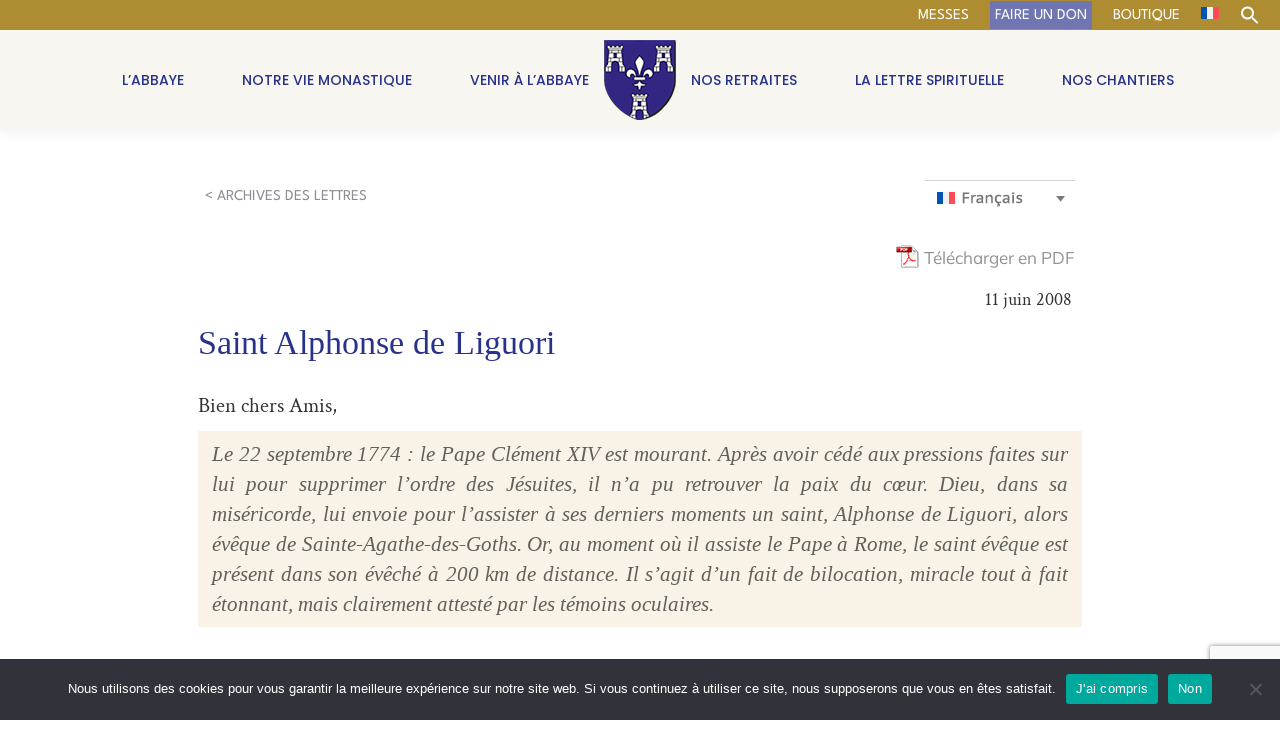

--- FILE ---
content_type: text/html; charset=UTF-8
request_url: https://www.clairval.com/saint-alphonse-de-liguori/
body_size: 30969
content:
<!DOCTYPE html> 
<html lang="fr-FR" class="no-js"> 
<head>
<meta charset="UTF-8" />
<link rel="preload" href="https://www.clairval.com/wp-content/cache/fvm/min/1766585528-css53a8eb3c5d2568b3afa205027c559bd9f36de60850b80656c6f6fdd760118.css" as="style" media="all" /> 
<link rel="preload" href="https://www.clairval.com/wp-content/cache/fvm/min/1766585528-css39a57b3796c77a03a4dc8309bf24c1ddc3e29dd62d64222419606784cf9bc.css" as="style" media="all" /> 
<link rel="preload" href="https://www.clairval.com/wp-content/cache/fvm/min/1766585528-css7cd0f3646ac3e4ad6936d4f7908ce57df97d885c44d165b355f345de977d1.css" as="style" media="all" /> 
<link rel="preload" href="https://www.clairval.com/wp-content/cache/fvm/min/1766585528-css797fae079b9eca317a2ffa94078845735230c4abb99bf5c789392545e4610.css" as="style" media="all" /> 
<link rel="preload" href="https://www.clairval.com/wp-content/cache/fvm/min/1766585528-css88573d96cc68caaeb6c1defc180a19ddc84bbfe2ceb952608ec4bc35e3bcf.css" as="style" media="all" /> 
<link rel="preload" href="https://www.clairval.com/wp-content/cache/fvm/min/1766585528-css62b124ba4fb5eb7aeed11a6772310b5bc6659364298c2c2673ddda31dcd8f.css" as="style" media="all" /> 
<link rel="preload" href="https://www.clairval.com/wp-content/cache/fvm/min/1766585528-cssb7c6dad54ca67c6f71d835e246a4b6cc4a192d9a822fb94a04553c6365bd0.css" as="style" media="all" /> 
<link rel="preload" href="https://www.clairval.com/wp-content/cache/fvm/min/1766585528-css0369c8a71be0e8569062f5ae16a3cace1fbc3887ec3d1ed5a02e20d2846fc.css" as="style" media="all" /> 
<link rel="preload" href="https://www.clairval.com/wp-content/cache/fvm/min/1766585528-cssee8b0536abf0ad021735a71cbfe80a86faf857727a173c5c136cadb492d00.css" as="style" media="all" /> 
<link rel="preload" href="https://www.clairval.com/wp-content/cache/fvm/min/1766585528-css9485b4b2f3b9d683d04dee986e19d18b4b7e70b2397a8bed8623729a5f041.css" as="style" media="all" /> 
<link rel="preload" href="https://www.clairval.com/wp-content/cache/fvm/min/1766585528-cssd101f1a2d085eaebe9bb4d52ba029aaf37e8416adcd5e8e1f0c5ee11e988d.css" as="style" media="all" /> 
<link rel="preload" href="https://www.clairval.com/wp-content/cache/fvm/min/1766585528-css6b2604f66cd7af216ed6d3fa4c04d2281ee8ddd51106e165e5e119c7e0ce2.css" as="style" media="all" /> 
<link rel="preload" href="https://www.clairval.com/wp-content/cache/fvm/min/1766585528-csscb100c1f6b3aaa7fac9893815590c8ef13eedd387db2aba28768fd2da14c5.css" as="style" media="all" /> 
<link rel="preload" href="https://www.clairval.com/wp-content/cache/fvm/min/1766585528-cssc9c408b0d9be3acf7b9b24c0bd804ffca89ae9387333b31ac2be0c22b0277.css" as="style" media="all" /> 
<link rel="preload" href="https://www.clairval.com/wp-content/cache/fvm/min/1766585528-cssf0dc0705b533c2c396f700dffa88244bef9d60abd8daa278c70a78c488e69.css" as="style" media="all" /> 
<link rel="preload" href="https://www.clairval.com/wp-content/cache/fvm/min/1766585528-css593787509b5a8152b32f79c84f5f5e7a56a4807ba5b219e12fd2972385f49.css" as="style" media="all" /> 
<link rel="preload" href="https://www.clairval.com/wp-content/cache/fvm/min/1766585528-css2d4e791c58ce722af85420f6da919b9706cbf843e2d679f3808a3d9d33165.css" as="style" media="all" /> 
<link rel="preload" href="https://www.clairval.com/wp-content/cache/fvm/min/1766585528-css9958a2451c27a11bb4c4f24aa27e95995bfd529c26f231b010b05446d34cd.css" as="style" media="all" /> 
<link rel="preload" href="https://www.clairval.com/wp-content/cache/fvm/min/1766585528-css3bbb2d57103e8d4fcba4e2c2428d93cc8eaa642c85657ea0e4d6d64afb24d.css" as="style" media="all" /> 
<link rel="preload" href="https://www.clairval.com/wp-content/cache/fvm/min/1766585528-css785ec0c63741b65da056a9c613bce607f83ed2ca4a1bec0bc14a21c629fbe.css" as="style" media="all" /> 
<link rel="preload" href="https://www.clairval.com/wp-content/cache/fvm/min/1766585528-css7886ba8ed6819c19e6ee8073b426e62ca53345362346850471c1f319030b6.css" as="style" media="all" /> 
<link rel="preload" href="https://www.clairval.com/wp-content/cache/fvm/min/1766585528-css9b6fd1df3d1b0d1bab8447e3e11fb550615b0b17b522b96e4dc4045934433.css" as="style" media="all" /> 
<link rel="preload" href="https://www.clairval.com/wp-content/cache/fvm/min/1766585528-cssb5a2fd90489f2621676551a00a23c112d7563d6749a09c400011fb2c57651.css" as="style" media="all" /> 
<link rel="preload" href="https://www.clairval.com/wp-content/cache/fvm/min/1766585528-css5677c51c4cbab0007611b1b70a24a2efd850a450902a4723215fb1c87e841.css" as="style" media="all" /> 
<link rel="preload" href="https://www.clairval.com/wp-content/cache/fvm/min/1766585528-css595dac0b5749b600d0e8dd52821d4348cb16748692aba6f41d0d40b263ae6.css" as="style" media="all" /> 
<link rel="preload" href="https://www.clairval.com/wp-content/cache/fvm/min/1766585528-cssa2189e4dd7b7d33e488563b939160359a92b847c23fbfc9a31da9df3ef279.css" as="style" media="all" /> 
<link rel="preload" href="https://www.clairval.com/wp-content/cache/fvm/min/1766585528-cssdcc04e86acd57f8dca3dd875ffed54f06745f7f78574b964e2459cc5f621a.css" as="style" media="all" />
<script data-cfasync="false">if(navigator.userAgent.match(/MSIE|Internet Explorer/i)||navigator.userAgent.match(/Trident\/7\..*?rv:11/i)){var href=document.location.href;if(!href.match(/[?&]iebrowser/)){if(href.indexOf("?")==-1){if(href.indexOf("#")==-1){document.location.href=href+"?iebrowser=1"}else{document.location.href=href.replace("#","?iebrowser=1#")}}else{if(href.indexOf("#")==-1){document.location.href=href+"&iebrowser=1"}else{document.location.href=href.replace("#","&iebrowser=1#")}}}}</script>
<script data-cfasync="false">class FVMLoader{constructor(e){this.triggerEvents=e,this.eventOptions={passive:!0},this.userEventListener=this.triggerListener.bind(this),this.delayedScripts={normal:[],async:[],defer:[]},this.allJQueries=[]}_addUserInteractionListener(e){this.triggerEvents.forEach(t=>window.addEventListener(t,e.userEventListener,e.eventOptions))}_removeUserInteractionListener(e){this.triggerEvents.forEach(t=>window.removeEventListener(t,e.userEventListener,e.eventOptions))}triggerListener(){this._removeUserInteractionListener(this),"loading"===document.readyState?document.addEventListener("DOMContentLoaded",this._loadEverythingNow.bind(this)):this._loadEverythingNow()}async _loadEverythingNow(){this._runAllDelayedCSS(),this._delayEventListeners(),this._delayJQueryReady(this),this._handleDocumentWrite(),this._registerAllDelayedScripts(),await this._loadScriptsFromList(this.delayedScripts.normal),await this._loadScriptsFromList(this.delayedScripts.defer),await this._loadScriptsFromList(this.delayedScripts.async),await this._triggerDOMContentLoaded(),await this._triggerWindowLoad(),window.dispatchEvent(new Event("wpr-allScriptsLoaded"))}_registerAllDelayedScripts(){document.querySelectorAll("script[type=fvmdelay]").forEach(e=>{e.hasAttribute("src")?e.hasAttribute("async")&&!1!==e.async?this.delayedScripts.async.push(e):e.hasAttribute("defer")&&!1!==e.defer||"module"===e.getAttribute("data-type")?this.delayedScripts.defer.push(e):this.delayedScripts.normal.push(e):this.delayedScripts.normal.push(e)})}_runAllDelayedCSS(){document.querySelectorAll("link[rel=fvmdelay]").forEach(e=>{e.setAttribute("rel","stylesheet")})}async _transformScript(e){return await this._requestAnimFrame(),new Promise(t=>{const n=document.createElement("script");let r;[...e.attributes].forEach(e=>{let t=e.nodeName;"type"!==t&&("data-type"===t&&(t="type",r=e.nodeValue),n.setAttribute(t,e.nodeValue))}),e.hasAttribute("src")?(n.addEventListener("load",t),n.addEventListener("error",t)):(n.text=e.text,t()),e.parentNode.replaceChild(n,e)})}async _loadScriptsFromList(e){const t=e.shift();return t?(await this._transformScript(t),this._loadScriptsFromList(e)):Promise.resolve()}_delayEventListeners(){let e={};function t(t,n){!function(t){function n(n){return e[t].eventsToRewrite.indexOf(n)>=0?"wpr-"+n:n}e[t]||(e[t]={originalFunctions:{add:t.addEventListener,remove:t.removeEventListener},eventsToRewrite:[]},t.addEventListener=function(){arguments[0]=n(arguments[0]),e[t].originalFunctions.add.apply(t,arguments)},t.removeEventListener=function(){arguments[0]=n(arguments[0]),e[t].originalFunctions.remove.apply(t,arguments)})}(t),e[t].eventsToRewrite.push(n)}function n(e,t){let n=e[t];Object.defineProperty(e,t,{get:()=>n||function(){},set(r){e["wpr"+t]=n=r}})}t(document,"DOMContentLoaded"),t(window,"DOMContentLoaded"),t(window,"load"),t(window,"pageshow"),t(document,"readystatechange"),n(document,"onreadystatechange"),n(window,"onload"),n(window,"onpageshow")}_delayJQueryReady(e){let t=window.jQuery;Object.defineProperty(window,"jQuery",{get:()=>t,set(n){if(n&&n.fn&&!e.allJQueries.includes(n)){n.fn.ready=n.fn.init.prototype.ready=function(t){e.domReadyFired?t.bind(document)(n):document.addEventListener("DOMContentLoaded2",()=>t.bind(document)(n))};const t=n.fn.on;n.fn.on=n.fn.init.prototype.on=function(){if(this[0]===window){function e(e){return e.split(" ").map(e=>"load"===e||0===e.indexOf("load.")?"wpr-jquery-load":e).join(" ")}"string"==typeof arguments[0]||arguments[0]instanceof String?arguments[0]=e(arguments[0]):"object"==typeof arguments[0]&&Object.keys(arguments[0]).forEach(t=>{delete Object.assign(arguments[0],{[e(t)]:arguments[0][t]})[t]})}return t.apply(this,arguments),this},e.allJQueries.push(n)}t=n}})}async _triggerDOMContentLoaded(){this.domReadyFired=!0,await this._requestAnimFrame(),document.dispatchEvent(new Event("DOMContentLoaded2")),await this._requestAnimFrame(),window.dispatchEvent(new Event("DOMContentLoaded2")),await this._requestAnimFrame(),document.dispatchEvent(new Event("wpr-readystatechange")),await this._requestAnimFrame(),document.wpronreadystatechange&&document.wpronreadystatechange()}async _triggerWindowLoad(){await this._requestAnimFrame(),window.dispatchEvent(new Event("wpr-load")),await this._requestAnimFrame(),window.wpronload&&window.wpronload(),await this._requestAnimFrame(),this.allJQueries.forEach(e=>e(window).trigger("wpr-jquery-load")),window.dispatchEvent(new Event("wpr-pageshow")),await this._requestAnimFrame(),window.wpronpageshow&&window.wpronpageshow()}_handleDocumentWrite(){const e=new Map;document.write=document.writeln=function(t){const n=document.currentScript,r=document.createRange(),i=n.parentElement;let a=e.get(n);void 0===a&&(a=n.nextSibling,e.set(n,a));const s=document.createDocumentFragment();r.setStart(s,0),s.appendChild(r.createContextualFragment(t)),i.insertBefore(s,a)}}async _requestAnimFrame(){return new Promise(e=>requestAnimationFrame(e))}static run(){const e=new FVMLoader(["keydown","mousemove","touchmove","touchstart","touchend","wheel"]);e._addUserInteractionListener(e)}}FVMLoader.run();</script>
<meta name="viewport" content="width=device-width, initial-scale=1, maximum-scale=1, user-scalable=0"/>
<meta name="theme-color" content="#5891e8"/>
<meta name='robots' content='index, follow, max-image-preview:large, max-snippet:-1, max-video-preview:-1' /><title>[csc_lettre_titre_seo idlt=&quot;FR-2008-06-11&quot;]</title>
<meta name="description" content="[csc_lettre_meta_description idlt=&quot;FR-2008-06-11&quot;]" />
<link rel="canonical" href="https://www.clairval.com/saint-alphonse-de-liguori/" />
<meta property="og:locale" content="fr_FR" />
<meta property="og:type" content="article" />
<meta property="og:title" content="[csc_lettre_titre_seo idlt=&quot;FR-2008-06-11&quot;]" />
<meta property="og:description" content="[csc_lettre_meta_description idlt=&quot;FR-2008-06-11&quot;]" />
<meta property="og:url" content="https://www.clairval.com/saint-alphonse-de-liguori/" />
<meta property="og:site_name" content="Abbaye Saint-Joseph de Clairval" />
<meta property="article:published_time" content="2008-06-10T22:00:00+00:00" />
<meta name="author" content="Abbaye Saint-Joseph de Clairval" />
<meta name="twitter:card" content="summary_large_image" />
<meta name="twitter:label1" content="Écrit par" />
<meta name="twitter:data1" content="Abbaye Saint-Joseph de Clairval" />
<meta name="twitter:label2" content="Durée de lecture estimée" />
<meta name="twitter:data2" content="1 minute" />
<script type="application/ld+json" class="yoast-schema-graph">{"@context":"https://schema.org","@graph":[{"@type":"Article","@id":"https://www.clairval.com/saint-alphonse-de-liguori/#article","isPartOf":{"@id":"https://www.clairval.com/saint-alphonse-de-liguori/"},"author":{"name":"Abbaye Saint-Joseph de Clairval","@id":"https://www.clairval.com/#/schema/person/c8a2846fbcc0a5fedd3219424cdcf5f8"},"headline":"[csc_lettre_titre_brut idlt=\"FR-2008-06-11\"]","datePublished":"2008-06-10T22:00:00+00:00","mainEntityOfPage":{"@id":"https://www.clairval.com/saint-alphonse-de-liguori/"},"wordCount":4189,"articleSection":["Lettre (FR)","LT-FR 2008"],"inLanguage":"fr-FR"},{"@type":"WebPage","@id":"https://www.clairval.com/saint-alphonse-de-liguori/","url":"https://www.clairval.com/saint-alphonse-de-liguori/","name":"[csc_lettre_titre_seo idlt=\"FR-2008-06-11\"]","isPartOf":{"@id":"https://www.clairval.com/#website"},"datePublished":"2008-06-10T22:00:00+00:00","author":{"@id":"https://www.clairval.com/#/schema/person/c8a2846fbcc0a5fedd3219424cdcf5f8"},"description":"[csc_lettre_meta_description idlt=\"FR-2008-06-11\"]","breadcrumb":{"@id":"https://www.clairval.com/saint-alphonse-de-liguori/#breadcrumb"},"inLanguage":"fr-FR","potentialAction":[{"@type":"ReadAction","target":["https://www.clairval.com/saint-alphonse-de-liguori/"]}]},{"@type":"BreadcrumbList","@id":"https://www.clairval.com/saint-alphonse-de-liguori/#breadcrumb","itemListElement":[{"@type":"ListItem","position":1,"name":"Accueil","item":"https://www.clairval.com/"},{"@type":"ListItem","position":2,"name":"Saint Alphonse de Liguori"}]},{"@type":"WebSite","@id":"https://www.clairval.com/#website","url":"https://www.clairval.com/","name":"Abbaye Saint-Joseph de Clairval","description":"","potentialAction":[{"@type":"SearchAction","target":{"@type":"EntryPoint","urlTemplate":"https://www.clairval.com/?s={search_term_string}"},"query-input":{"@type":"PropertyValueSpecification","valueRequired":true,"valueName":"search_term_string"}}],"inLanguage":"fr-FR"},{"@type":"Person","@id":"https://www.clairval.com/#/schema/person/c8a2846fbcc0a5fedd3219424cdcf5f8","name":"Abbaye Saint-Joseph de Clairval"}]}</script>
<link rel="alternate" type="application/rss+xml" title="Abbaye Saint-Joseph de Clairval &raquo; Flux" href="https://www.clairval.com/feed/" />
<link rel="alternate" type="application/rss+xml" title="Abbaye Saint-Joseph de Clairval &raquo; Flux des commentaires" href="https://www.clairval.com/comments/feed/" /> 
<link rel="profile" href="https://gmpg.org/xfn/11" /> 
<script src="//www.googletagmanager.com/gtag/js?id=G-DTDLE0N077"  data-cfasync="false" data-wpfc-render="false" async></script>
<script data-cfasync="false" data-wpfc-render="false">
var mi_version = '9.11.1';
var mi_track_user = true;
var mi_no_track_reason = '';
var MonsterInsightsDefaultLocations = {"page_location":"https:\/\/www.clairval.com\/saint-alphonse-de-liguori\/"};
if ( typeof MonsterInsightsPrivacyGuardFilter === 'function' ) {
var MonsterInsightsLocations = (typeof MonsterInsightsExcludeQuery === 'object') ? MonsterInsightsPrivacyGuardFilter( MonsterInsightsExcludeQuery ) : MonsterInsightsPrivacyGuardFilter( MonsterInsightsDefaultLocations );
} else {
var MonsterInsightsLocations = (typeof MonsterInsightsExcludeQuery === 'object') ? MonsterInsightsExcludeQuery : MonsterInsightsDefaultLocations;
}
var disableStrs = [
'ga-disable-G-DTDLE0N077',
];
/* Function to detect opted out users */
function __gtagTrackerIsOptedOut() {
for (var index = 0; index < disableStrs.length; index++) {
if (document.cookie.indexOf(disableStrs[index] + '=true') > -1) {
return true;
}
}
return false;
}
/* Disable tracking if the opt-out cookie exists. */
if (__gtagTrackerIsOptedOut()) {
for (var index = 0; index < disableStrs.length; index++) {
window[disableStrs[index]] = true;
}
}
/* Opt-out function */
function __gtagTrackerOptout() {
for (var index = 0; index < disableStrs.length; index++) {
document.cookie = disableStrs[index] + '=true; expires=Thu, 31 Dec 2099 23:59:59 UTC; path=/';
window[disableStrs[index]] = true;
}
}
if ('undefined' === typeof gaOptout) {
function gaOptout() {
__gtagTrackerOptout();
}
}
window.dataLayer = window.dataLayer || [];
window.MonsterInsightsDualTracker = {
helpers: {},
trackers: {},
};
if (mi_track_user) {
function __gtagDataLayer() {
dataLayer.push(arguments);
}
function __gtagTracker(type, name, parameters) {
if (!parameters) {
parameters = {};
}
if (parameters.send_to) {
__gtagDataLayer.apply(null, arguments);
return;
}
if (type === 'event') {
parameters.send_to = monsterinsights_frontend.v4_id;
var hookName = name;
if (typeof parameters['event_category'] !== 'undefined') {
hookName = parameters['event_category'] + ':' + name;
}
if (typeof MonsterInsightsDualTracker.trackers[hookName] !== 'undefined') {
MonsterInsightsDualTracker.trackers[hookName](parameters);
} else {
__gtagDataLayer('event', name, parameters);
}
} else {
__gtagDataLayer.apply(null, arguments);
}
}
__gtagTracker('js', new Date());
__gtagTracker('set', {
'developer_id.dZGIzZG': true,
});
if ( MonsterInsightsLocations.page_location ) {
__gtagTracker('set', MonsterInsightsLocations);
}
__gtagTracker('config', 'G-DTDLE0N077', {"forceSSL":"true","link_attribution":"true"} );
window.gtag = __gtagTracker;										(function () {
/* https://developers.google.com/analytics/devguides/collection/analyticsjs/ */
/* ga and __gaTracker compatibility shim. */
var noopfn = function () {
return null;
};
var newtracker = function () {
return new Tracker();
};
var Tracker = function () {
return null;
};
var p = Tracker.prototype;
p.get = noopfn;
p.set = noopfn;
p.send = function () {
var args = Array.prototype.slice.call(arguments);
args.unshift('send');
__gaTracker.apply(null, args);
};
var __gaTracker = function () {
var len = arguments.length;
if (len === 0) {
return;
}
var f = arguments[len - 1];
if (typeof f !== 'object' || f === null || typeof f.hitCallback !== 'function') {
if ('send' === arguments[0]) {
var hitConverted, hitObject = false, action;
if ('event' === arguments[1]) {
if ('undefined' !== typeof arguments[3]) {
hitObject = {
'eventAction': arguments[3],
'eventCategory': arguments[2],
'eventLabel': arguments[4],
'value': arguments[5] ? arguments[5] : 1,
}
}
}
if ('pageview' === arguments[1]) {
if ('undefined' !== typeof arguments[2]) {
hitObject = {
'eventAction': 'page_view',
'page_path': arguments[2],
}
}
}
if (typeof arguments[2] === 'object') {
hitObject = arguments[2];
}
if (typeof arguments[5] === 'object') {
Object.assign(hitObject, arguments[5]);
}
if ('undefined' !== typeof arguments[1].hitType) {
hitObject = arguments[1];
if ('pageview' === hitObject.hitType) {
hitObject.eventAction = 'page_view';
}
}
if (hitObject) {
action = 'timing' === arguments[1].hitType ? 'timing_complete' : hitObject.eventAction;
hitConverted = mapArgs(hitObject);
__gtagTracker('event', action, hitConverted);
}
}
return;
}
function mapArgs(args) {
var arg, hit = {};
var gaMap = {
'eventCategory': 'event_category',
'eventAction': 'event_action',
'eventLabel': 'event_label',
'eventValue': 'event_value',
'nonInteraction': 'non_interaction',
'timingCategory': 'event_category',
'timingVar': 'name',
'timingValue': 'value',
'timingLabel': 'event_label',
'page': 'page_path',
'location': 'page_location',
'title': 'page_title',
'referrer' : 'page_referrer',
};
for (arg in args) {
if (!(!args.hasOwnProperty(arg) || !gaMap.hasOwnProperty(arg))) {
hit[gaMap[arg]] = args[arg];
} else {
hit[arg] = args[arg];
}
}
return hit;
}
try {
f.hitCallback();
} catch (ex) {
}
};
__gaTracker.create = newtracker;
__gaTracker.getByName = newtracker;
__gaTracker.getAll = function () {
return [];
};
__gaTracker.remove = noopfn;
__gaTracker.loaded = true;
window['__gaTracker'] = __gaTracker;
})();
} else {
console.log("");
(function () {
function __gtagTracker() {
return null;
}
window['__gtagTracker'] = __gtagTracker;
window['gtag'] = __gtagTracker;
})();
}
</script>
<style id='wp-img-auto-sizes-contain-inline-css' media="all">img:is([sizes=auto i],[sizes^="auto," i]){contain-intrinsic-size:3000px 1500px}</style> 
<style id='classic-theme-styles-inline-css' media="all">/*! This file is auto-generated */ .wp-block-button__link{color:#fff;background-color:#32373c;border-radius:9999px;box-shadow:none;text-decoration:none;padding:calc(.667em + 2px) calc(1.333em + 2px);font-size:1.125em}.wp-block-file__button{background:#32373c;color:#fff;text-decoration:none}</style> 
<link rel='stylesheet' id='contact-form-7-css' href='https://www.clairval.com/wp-content/cache/fvm/min/1766585528-css53a8eb3c5d2568b3afa205027c559bd9f36de60850b80656c6f6fdd760118.css' media='all' /> 
<link rel='stylesheet' id='cookie-notice-front-css' href='https://www.clairval.com/wp-content/cache/fvm/min/1766585528-css39a57b3796c77a03a4dc8309bf24c1ddc3e29dd62d64222419606784cf9bc.css' media='all' /> 
<link rel='stylesheet' id='fontawesome-6.3.0-css' href='https://www.clairval.com/wp-content/cache/fvm/min/1766585528-css7cd0f3646ac3e4ad6936d4f7908ce57df97d885c44d165b355f345de977d1.css' media='all' /> 
<link rel='stylesheet' id='eleganticons-css' href='https://www.clairval.com/wp-content/cache/fvm/min/1766585528-css797fae079b9eca317a2ffa94078845735230c4abb99bf5c789392545e4610.css' media='all' /> 
<link rel='stylesheet' id='essentialicon-css' href='https://www.clairval.com/wp-content/cache/fvm/min/1766585528-css88573d96cc68caaeb6c1defc180a19ddc84bbfe2ceb952608ec4bc35e3bcf.css' media='all' /> 
<link rel='stylesheet' id='iconfont-css' href='https://www.clairval.com/wp-content/cache/fvm/min/1766585528-css62b124ba4fb5eb7aeed11a6772310b5bc6659364298c2c2673ddda31dcd8f.css' media='all' /> 
<link rel='stylesheet' id='materialdesignicons-css' href='https://www.clairval.com/wp-content/cache/fvm/min/1766585528-cssb7c6dad54ca67c6f71d835e246a4b6cc4a192d9a822fb94a04553c6365bd0.css' media='all' /> 
<link rel='stylesheet' id='sfm-style-css' href='https://www.clairval.com/wp-content/cache/fvm/min/1766585528-css0369c8a71be0e8569062f5ae16a3cace1fbc3887ec3d1ed5a02e20d2846fc.css' media='all' /> 
<style id='sfm-style-inline-css' media="all">.sfm-floating-menu a.sfm-shape-button{height:60px;width:60px}.sfm-floating-menu a.sfm-shape-button{font-size:35px}.sfm-floating-menu i{top:0}.sfm-floating-menu.horizontal{margin:0 0}.sfm-floating-menu.vertical{margin:0 0}.sfm-floating-menu.horizontal .sfm-button{margin:0 0}.sfm-floating-menu.vertical .sfm-button{margin:0 0}.sfm-floating-menu.top-left,.sfm-floating-menu.top-right,.sfm-floating-menu.top-middle{top:0}.sfm-floating-menu.bottom-left,.sfm-floating-menu.bottom-right,.sfm-floating-menu.bottom-middle{bottom:0}.sfm-floating-menu.top-left,.sfm-floating-menu.bottom-left,.sfm-floating-menu.middle-left{left:0}.sfm-floating-menu.top-right,.sfm-floating-menu.bottom-right,.sfm-floating-menu.middle-right{right:0}.sfm-floating-menu{z-index:999}.sfm-floating-menu .sfm-1703600936632 a.sfm-shape-button{background:#28328a}.sfm-floating-menu .sfm-1703600936632 a.sfm-shape-button{color:#FFF}.sfm-floating-menu .sfm-1703600936632:hover a.sfm-shape-button{background:#4b5289}.sfm-floating-menu .sfm-1703600936632:hover a.sfm-shape-button{color:#FFF}.sfm-floating-menu .sfm-1703600936632 .sfm-tool-tip{background:#000}.sfm-floating-menu.top-left.horizontal .sfm-1703600936632 .sfm-tool-tip:after,.sfm-floating-menu.top-middle.horizontal .sfm-1703600936632 .sfm-tool-tip:after,.sfm-floating-menu.top-right.horizontal .sfm-1703600936632 .sfm-tool-tip:after{border-color:transparent transparent #000 transparent}.sfm-floating-menu.top-left.vertical .sfm-1703600936632 .sfm-tool-tip:after,.sfm-floating-menu.top-middle.vertical .sfm-1703600936632 .sfm-tool-tip:after,.sfm-floating-menu.bottom-left.vertical .sfm-1703600936632 .sfm-tool-tip:after,.sfm-floating-menu.bottom-middle.vertical .sfm-1703600936632 .sfm-tool-tip:after,.sfm-floating-menu.middle-left.vertical .sfm-1703600936632 .sfm-tool-tip:after{border-color:transparent #000 transparent transparent}.sfm-floating-menu.top-right.vertical .sfm-1703600936632 .sfm-tool-tip:after,.sfm-floating-menu.middle-right.vertical .sfm-1703600936632 .sfm-tool-tip:after,.sfm-floating-menu.bottom-right.vertical .sfm-1703600936632 .sfm-tool-tip:after{border-color:transparent transparent transparent #000}.sfm-floating-menu.bottom-left.horizontal .sfm-1703600936632 .sfm-tool-tip:after,.sfm-floating-menu.bottom-middle.horizontal .sfm-1703600936632 .sfm-tool-tip:after,.sfm-floating-menu.bottom-right.horizontal .sfm-1703600936632 .sfm-tool-tip:after,.sfm-floating-menu.middle-left.horizontal .sfm-1703600936632 .sfm-tool-tip:after,.sfm-floating-menu.middle-right.horizontal .sfm-1703600936632 .sfm-tool-tip:after{border-color:#000 transparent transparent transparent}.sfm-floating-menu .sfm-1703600936632 .sfm-tool-tip a{color:#FFF}.sfm-floating-menu .sfm-658ae20836d9a a.sfm-shape-button{background:#ae8c32}.sfm-floating-menu .sfm-658ae20836d9a a.sfm-shape-button{color:#FFF}.sfm-floating-menu .sfm-658ae20836d9a:hover a.sfm-shape-button{background:#ad985f}.sfm-floating-menu .sfm-658ae20836d9a:hover a.sfm-shape-button{color:#FFF}.sfm-floating-menu .sfm-658ae20836d9a .sfm-tool-tip{background:#000}.sfm-floating-menu.top-left.horizontal .sfm-658ae20836d9a .sfm-tool-tip:after,.sfm-floating-menu.top-middle.horizontal .sfm-658ae20836d9a .sfm-tool-tip:after,.sfm-floating-menu.top-right.horizontal .sfm-658ae20836d9a .sfm-tool-tip:after{border-color:transparent transparent #000 transparent}.sfm-floating-menu.top-left.vertical .sfm-658ae20836d9a .sfm-tool-tip:after,.sfm-floating-menu.top-middle.vertical .sfm-658ae20836d9a .sfm-tool-tip:after,.sfm-floating-menu.bottom-left.vertical .sfm-658ae20836d9a .sfm-tool-tip:after,.sfm-floating-menu.bottom-middle.vertical .sfm-658ae20836d9a .sfm-tool-tip:after,.sfm-floating-menu.middle-left.vertical .sfm-658ae20836d9a .sfm-tool-tip:after{border-color:transparent #000 transparent transparent}.sfm-floating-menu.top-right.vertical .sfm-658ae20836d9a .sfm-tool-tip:after,.sfm-floating-menu.middle-right.vertical .sfm-658ae20836d9a .sfm-tool-tip:after,.sfm-floating-menu.bottom-right.vertical .sfm-658ae20836d9a .sfm-tool-tip:after{border-color:transparent transparent transparent #000}.sfm-floating-menu.bottom-left.horizontal .sfm-658ae20836d9a .sfm-tool-tip:after,.sfm-floating-menu.bottom-middle.horizontal .sfm-658ae20836d9a .sfm-tool-tip:after,.sfm-floating-menu.bottom-right.horizontal .sfm-658ae20836d9a .sfm-tool-tip:after,.sfm-floating-menu.middle-left.horizontal .sfm-658ae20836d9a .sfm-tool-tip:after,.sfm-floating-menu.middle-right.horizontal .sfm-658ae20836d9a .sfm-tool-tip:after{border-color:#000 transparent transparent transparent}.sfm-floating-menu .sfm-658ae20836d9a .sfm-tool-tip a{color:#FFF}.sfm-floating-menu .sfm-tool-tip a{font-family:Poppins}.sfm-floating-menu .sfm-tool-tip a{font-weight:400;font-style:normal}.sfm-floating-menu .sfm-tool-tip a{text-transform:none}.sfm-floating-menu .sfm-tool-tip a{text-decoration:none}.sfm-floating-menu .sfm-tool-tip a{font-size:16px}.sfm-floating-menu .sfm-tool-tip a{line-height:1}.sfm-floating-menu .sfm-tool-tip a{letter-spacing:0}.sfm-floating-menu .sfm-button{--sfm-button-shadow-x:0px}.sfm-floating-menu .sfm-button{--sfm-button-shadow-y:0px}.sfm-floating-menu .sfm-button{--sfm-button-shadow-blur:0px}</style> 
<link rel='stylesheet' id='sfm-fonts-css' href='https://www.clairval.com/wp-content/cache/fvm/min/1766585528-cssee8b0536abf0ad021735a71cbfe80a86faf857727a173c5c136cadb492d00.css' media='all' /> 
<link rel='stylesheet' id='wpml-menu-item-0-css' href='https://www.clairval.com/wp-content/cache/fvm/min/1766585528-css9485b4b2f3b9d683d04dee986e19d18b4b7e70b2397a8bed8623729a5f041.css' media='all' /> 
<link rel='stylesheet' id='ivory-search-styles-css' href='https://www.clairval.com/wp-content/cache/fvm/min/1766585528-cssd101f1a2d085eaebe9bb4d52ba029aaf37e8416adcd5e8e1f0c5ee11e988d.css' media='all' /> 
<link rel='stylesheet' id='the7-font-css' href='https://www.clairval.com/wp-content/cache/fvm/min/1766585528-css6b2604f66cd7af216ed6d3fa4c04d2281ee8ddd51106e165e5e119c7e0ce2.css' media='all' /> 
<link rel='stylesheet' id='js_composer_front-css' href='https://www.clairval.com/wp-content/cache/fvm/min/1766585528-csscb100c1f6b3aaa7fac9893815590c8ef13eedd387db2aba28768fd2da14c5.css' media='all' /> 
<link rel='stylesheet' id='dt-web-fonts-css' href='https://www.clairval.com/wp-content/cache/fvm/min/1766585528-cssc9c408b0d9be3acf7b9b24c0bd804ffca89ae9387333b31ac2be0c22b0277.css' media='all' /> 
<link rel='stylesheet' id='dt-main-css' href='https://www.clairval.com/wp-content/cache/fvm/min/1766585528-cssf0dc0705b533c2c396f700dffa88244bef9d60abd8daa278c70a78c488e69.css' media='all' /> 
<style id='dt-main-inline-css' media="all">body #load{display:block;height:100%;overflow:hidden;position:fixed;width:100%;z-index:9901;opacity:1;visibility:visible;transition:all .35s ease-out}.load-wrap{width:100%;height:100%;background-position:center center;background-repeat:no-repeat;text-align:center;display:-ms-flexbox;display:-ms-flex;display:flex;-ms-align-items:center;-ms-flex-align:center;align-items:center;-ms-flex-flow:column wrap;flex-flow:column wrap;-ms-flex-pack:center;-ms-justify-content:center;justify-content:center}.load-wrap>svg{position:absolute;top:50%;left:50%;transform:translate(-50%,-50%)}#load{background:var(--the7-elementor-beautiful-loading-bg,#ffffff);--the7-beautiful-spinner-color2:var(--the7-beautiful-spinner-color,#5891e8)}</style> 
<link rel='stylesheet' id='the7-custom-scrollbar-css' href='https://www.clairval.com/wp-content/cache/fvm/min/1766585528-css593787509b5a8152b32f79c84f5f5e7a56a4807ba5b219e12fd2972385f49.css' media='all' /> 
<link rel='stylesheet' id='the7-wpbakery-css' href='https://www.clairval.com/wp-content/cache/fvm/min/1766585528-css2d4e791c58ce722af85420f6da919b9706cbf843e2d679f3808a3d9d33165.css' media='all' /> 
<link rel='stylesheet' id='the7-core-css' href='https://www.clairval.com/wp-content/cache/fvm/min/1766585528-css9958a2451c27a11bb4c4f24aa27e95995bfd529c26f231b010b05446d34cd.css' media='all' /> 
<link rel='stylesheet' id='the7-css-vars-css' href='https://www.clairval.com/wp-content/cache/fvm/min/1766585528-css3bbb2d57103e8d4fcba4e2c2428d93cc8eaa642c85657ea0e4d6d64afb24d.css' media='all' /> 
<link rel='stylesheet' id='dt-custom-css' href='https://www.clairval.com/wp-content/cache/fvm/min/1766585528-css785ec0c63741b65da056a9c613bce607f83ed2ca4a1bec0bc14a21c629fbe.css' media='all' /> 
<link rel='stylesheet' id='dt-media-css' href='https://www.clairval.com/wp-content/cache/fvm/min/1766585528-css7886ba8ed6819c19e6ee8073b426e62ca53345362346850471c1f319030b6.css' media='all' /> 
<link rel='stylesheet' id='the7-elements-albums-portfolio-css' href='https://www.clairval.com/wp-content/cache/fvm/min/1766585528-css9b6fd1df3d1b0d1bab8447e3e11fb550615b0b17b522b96e4dc4045934433.css' media='all' /> 
<link rel='stylesheet' id='the7-elements-css' href='https://www.clairval.com/wp-content/cache/fvm/min/1766585528-cssb5a2fd90489f2621676551a00a23c112d7563d6749a09c400011fb2c57651.css' media='all' /> 
<link rel='stylesheet' id='style-css' href='https://www.clairval.com/wp-content/cache/fvm/min/1766585528-css5677c51c4cbab0007611b1b70a24a2efd850a450902a4723215fb1c87e841.css' media='all' /> 
<script src="https://www.clairval.com/wp-includes/js/jquery/jquery.min.js?ver=3.7.1" id="jquery-core-js"></script>
<script src="https://www.clairval.com/wp-includes/js/jquery/jquery-migrate.min.js?ver=3.4.1" id="jquery-migrate-js"></script>
<script id="wpml-cookie-js-extra">
var wpml_cookies = {"wp-wpml_current_language":{"value":"fr","expires":1,"path":"/"}};
var wpml_cookies = {"wp-wpml_current_language":{"value":"fr","expires":1,"path":"/"}};
//# sourceURL=wpml-cookie-js-extra
</script>
<script src="https://www.clairval.com/wp-content/plugins/sitepress-multilingual-cms/res/js/cookies/language-cookie.js?ver=486900" id="wpml-cookie-js" defer data-wp-strategy="defer"></script>
<script src="https://www.clairval.com/wp-content/plugins/google-analytics-for-wordpress/assets/js/frontend-gtag.min.js?ver=9.11.1" id="monsterinsights-frontend-script-js" async data-wp-strategy="async"></script>
<script data-cfasync="false" data-wpfc-render="false" id='monsterinsights-frontend-script-js-extra'>var monsterinsights_frontend = {"js_events_tracking":"true","download_extensions":"doc,pdf,ppt,zip,xls,docx,pptx,xlsx","inbound_paths":"[{\"path\":\"\\\/go\\\/\",\"label\":\"affiliate\"},{\"path\":\"\\\/recommend\\\/\",\"label\":\"affiliate\"}]","home_url":"https:\/\/www.clairval.com","hash_tracking":"false","v4_id":"G-DTDLE0N077"};</script>
<script id="cookie-notice-front-js-before">
var cnArgs = {"ajaxUrl":"https:\/\/www.clairval.com\/wp-admin\/admin-ajax.php","nonce":"764a136d5f","hideEffect":"fade","position":"bottom","onScroll":false,"onScrollOffset":100,"onClick":false,"cookieName":"cookie_notice_accepted","cookieTime":2592000,"cookieTimeRejected":2592000,"globalCookie":false,"redirection":false,"cache":false,"revokeCookies":false,"revokeCookiesOpt":"automatic"};
//# sourceURL=cookie-notice-front-js-before
</script>
<script src="https://www.clairval.com/wp-content/plugins/cookie-notice/js/front.min.js?ver=2.5.11" id="cookie-notice-front-js"></script>
<script id="dt-above-fold-js-extra">
var dtLocal = {"themeUrl":"https://www.clairval.com/wp-content/themes/dt-the7","passText":"Pour voir ce contenu, entrer le mots de passe:","moreButtonText":{"loading":"Chargement ...","loadMore":"Charger la suite"},"postID":"16525","ajaxurl":"https://www.clairval.com/wp-admin/admin-ajax.php","REST":{"baseUrl":"https://www.clairval.com/wp-json/the7/v1","endpoints":{"sendMail":"/send-mail"}},"contactMessages":{"required":"One or more fields have an error. Please check and try again.","terms":"Veuillez accepter la politique de confidentialit\u00e9.","fillTheCaptchaError":"Veuillez remplir le captcha."},"captchaSiteKey":"","ajaxNonce":"c373692dd4","pageData":"","themeSettings":{"smoothScroll":"off","lazyLoading":false,"desktopHeader":{"height":100},"ToggleCaptionEnabled":"disabled","ToggleCaption":"Navigation","floatingHeader":{"showAfter":115,"showMenu":true,"height":100,"logo":{"showLogo":true,"html":"\u003Cimg class=\" preload-me\" src=\"https://www.clairval.com/wp-content/uploads/2024/01/logo-blason80.png\" srcset=\"https://www.clairval.com/wp-content/uploads/2024/01/logo-blason80.png 72w, https://www.clairval.com/wp-content/uploads/2024/01/logo-blason80.png 72w\" width=\"72\" height=\"80\"   sizes=\"72px\" alt=\"Abbaye Saint-Joseph de Clairval\" /\u003E","url":"https://www.clairval.com/"}},"topLine":{"floatingTopLine":{"logo":{"showLogo":false,"html":""}}},"mobileHeader":{"firstSwitchPoint":1200,"secondSwitchPoint":500,"firstSwitchPointHeight":70,"secondSwitchPointHeight":70,"mobileToggleCaptionEnabled":"disabled","mobileToggleCaption":"Menu"},"stickyMobileHeaderFirstSwitch":{"logo":{"html":"\u003Cimg class=\" preload-me\" src=\"https://www.clairval.com/wp-content/uploads/2024/05/logo-blason60.png\" srcset=\"https://www.clairval.com/wp-content/uploads/2024/05/logo-blason60.png 54w, https://www.clairval.com/wp-content/uploads/2024/05/logo-blason60.png 54w\" width=\"54\" height=\"60\"   sizes=\"54px\" alt=\"Abbaye Saint-Joseph de Clairval\" /\u003E"}},"stickyMobileHeaderSecondSwitch":{"logo":{"html":"\u003Cimg class=\" preload-me\" src=\"https://www.clairval.com/wp-content/uploads/2024/05/logo-blason60.png\" srcset=\"https://www.clairval.com/wp-content/uploads/2024/05/logo-blason60.png 54w, https://www.clairval.com/wp-content/uploads/2024/05/logo-blason60.png 54w\" width=\"54\" height=\"60\"   sizes=\"54px\" alt=\"Abbaye Saint-Joseph de Clairval\" /\u003E"}},"sidebar":{"switchPoint":992},"boxedWidth":"1280px"},"VCMobileScreenWidth":"768"};
var dtShare = {"shareButtonText":{"facebook":"Partager sur Facebook","twitter":"Share on X","pinterest":"Partager sur Pinterest","linkedin":"Partager sur Linkedin","whatsapp":"Partager sur Whatsapp"},"overlayOpacity":"85"};
//# sourceURL=dt-above-fold-js-extra
</script>
<script src="https://www.clairval.com/wp-content/themes/dt-the7/js/above-the-fold.min.js?ver=14.0.1.1" id="dt-above-fold-js"></script>
<script></script>
<script type="text/javascript" id="the7-loader-script">
document.addEventListener("DOMContentLoaded", function(event) {
var load = document.getElementById("load");
if(!load.classList.contains('loader-removed')){
var removeLoading = setTimeout(function() {
load.className += " loader-removed";
}, 300);
}
});
</script>
<link rel="icon" href="https://www.clairval.com/wp-content/uploads/2023/12/favicon.png" type="image/png" sizes="32x32"/>
<noscript><style> .wpb_animate_when_almost_visible { opacity: 1; }</style></noscript>
<style id='the7-custom-inline-css' type='text/css' media="all">.sub-nav .menu-item i.fa,.sub-nav .menu-item i.fas,.sub-nav .menu-item i.far,.sub-nav .menu-item i.fab{text-align:center;width:1.25em}.top-bar-bg{background:#ad8c32 none repeat center center!important}.light-preset-color.masthead:not(#phantom):not(.sticky-on) .main-nav>li>a .menu-text{color:#312783!important}.menu-faire1don{background-color:#6F76B1;padding:4px 5px 3px 5px}.top-bar{min-height:30px!important;padding:0 20px 0 20px!important}.diapo_accueil .vc_column-inner{padding:0!important}.owl-carousel .owl-nav .owl-next,.owl-carousel .owl-nav .owl-prev{font-size:12px}.photoSlider .slider-post-inner{display:none!important}.light-preset-color.masthead:not(#phantom):not(.sticky-on) .main-nav>li>a,.light-preset-color.masthead:not(#phantom):not(.sticky-on) .main-nav>li>a .menu-text,.light-preset-color.masthead:not(#phantom):not(.sticky-on) .main-nav>li>a .subtitle-text,.light-preset-color.masthead:not(#phantom):not(.sticky-on) .main-nav>li>a:hover span,.light-preset-color.masthead:not(#phantom):not(.sticky-on) .main-nav>li.act>a>span{color:#333333!important}.cvr-btn{width:200px;font-size:18px}.crv-txt{padding:5px}.titre-cvrreco{background-color:#cdd1fa;padding:5px}.widget_categories .cat-item-40{display:none}.widget_categories .cat-item-6>a{padding-bottom:15px}#top-menu>.wpml-ls-item>a>span>span>span{display:none}.wpml-ls-display,.wpml-ls-native{color:#000;font-family:League Spartan;font-size:18px}.post>.post-thumbnail{display:none}.lien-style-widget{font:var(--the7-widget-content-font);text-decoration:none;color:#8b8d94;font-size:15px}.lien-style-widget:hover{color:var(--the7-accent-color)}#courriel-site:after{content:"site-internet@clairval.com"}#courriel-abbaye-fr:after{content:"abbaye@clairval.com"}footer>div>div>div>section>.widget-title{display:none!important}.titre-accueil-site{text-shadow:#000 3px 0 9px}.txtjustif{text-align:justify}.expandfloatleft>.su-expand-content{float:left;padding-top:20px}.shortcode-single-caption{text-align:right;padding:3px}.su-button-style-flat{font-family:'Mulish','Crimson Text'}.histoire-abbaye-colonne-photo-dom-augustin>div>div>div>div>:nth-child(2):after{content:"Dom Augustin-Marie, fondateur"}.histoire-abbaye-colonne-photo-dom-augustin>div>div>div>div>:nth-child(2){text-align:right;font-size:15px;line-height:21px}.image-habillage-texte-large{width:40%}.lg-40pc-mob-full{width:40%}@media (max-width:1200px){.image-habillage-texte-large{width:50%}.lg-40pc-mob-full{width:50%}}@media (max-width:600px){.image-habillage-texte-large{width:100%;margin-bottom:20px}.image-habillage-texte-petite{width:100%;margin-bottom:20px}.lg-40pc-mob-full{width:100%!important;margin-bottom:20px!important}.lg-fix-mob-full{width:100%!important;margin-bottom:20px!important}}@media (max-width:1000px){.txtjustif{text-align:left}.mob-pad-15>.vc_column-inner{padding-left:20px!important;padding-right:20px!important}}hr{border-color:#ddd;border-top:1px solid #cacaca}.branding{z-index:9999}.navigation>ul>.menu-item>.sub-nav{top:90px}.home>#page>.masthead>.header-bar>.navigation>ul>.menu-item>.sub-nav{top:115px}.menu-item-71>ul{margin-left:-50px;width:210px!important}.menu-item-2198>ul{margin-left:-30px;width:210px!important}.menu-item-3963>ul{margin-left:-40px;width:210px!important}.sidebar-content{margin-bottom:10px}.barre-widgets-sans-titre>div>section{padding:0!important;border:0!important}.barre-widgets-sans-titre>div>section>.widget-title{display:none!important}.is-search-input{margin-bottom:0!important}.iso-item>article>div>.entry-meta{display:none}.lts-en-ligne-menu-annees-div-lien-periode{margin:5px 5px 0 0;float:left;background-color:#1a2051;width:110px;border-radius:0;text-align:center;line-height:33px}.lts-en-ligne-menu-annees-div-lien-periode>a{text-decoration:none;color:#e6e6e6!important}.publica-colonne-lien-page-annees>.vc_column-inner>.wpb_wrapper>.wpb_text_column>.wpb_wrapper>div{font-size:16px}.entry-excerpt>p>strong{color:#28328a}.lt-en-ligne-col-annee{font-family:League Spartan;font-size:28px;color:#28328a;margin-top:35px;margin-bottom:10px;padding-top:10px;border:2px solid #f0f0f0;border-bottom:0}.lt-en-ligne-col-annee>div>div>div{margin-bottom:12px}.lt-publiees-rang-blog{padding-top:150px;margin-top:-30px;display:none}</style> 
<style type="text/css" media="all">.is-menu path.search-icon-path{fill:#fff}body .popup-search-close:after,body .search-close:after{border-color:#fff}body .popup-search-close:before,body .search-close:before{border-color:#fff}</style> 
<style id='global-styles-inline-css' media="all">:root{--wp--preset--aspect-ratio--square:1;--wp--preset--aspect-ratio--4-3:4/3;--wp--preset--aspect-ratio--3-4:3/4;--wp--preset--aspect-ratio--3-2:3/2;--wp--preset--aspect-ratio--2-3:2/3;--wp--preset--aspect-ratio--16-9:16/9;--wp--preset--aspect-ratio--9-16:9/16;--wp--preset--color--black:#000000;--wp--preset--color--cyan-bluish-gray:#abb8c3;--wp--preset--color--white:#FFF;--wp--preset--color--pale-pink:#f78da7;--wp--preset--color--vivid-red:#cf2e2e;--wp--preset--color--luminous-vivid-orange:#ff6900;--wp--preset--color--luminous-vivid-amber:#fcb900;--wp--preset--color--light-green-cyan:#7bdcb5;--wp--preset--color--vivid-green-cyan:#00d084;--wp--preset--color--pale-cyan-blue:#8ed1fc;--wp--preset--color--vivid-cyan-blue:#0693e3;--wp--preset--color--vivid-purple:#9b51e0;--wp--preset--color--accent:#5891e8;--wp--preset--color--dark-gray:#111;--wp--preset--color--light-gray:#767676;--wp--preset--gradient--vivid-cyan-blue-to-vivid-purple:linear-gradient(135deg,rgb(6,147,227) 0%,rgb(155,81,224) 100%);--wp--preset--gradient--light-green-cyan-to-vivid-green-cyan:linear-gradient(135deg,rgb(122,220,180) 0%,rgb(0,208,130) 100%);--wp--preset--gradient--luminous-vivid-amber-to-luminous-vivid-orange:linear-gradient(135deg,rgb(252,185,0) 0%,rgb(255,105,0) 100%);--wp--preset--gradient--luminous-vivid-orange-to-vivid-red:linear-gradient(135deg,rgb(255,105,0) 0%,rgb(207,46,46) 100%);--wp--preset--gradient--very-light-gray-to-cyan-bluish-gray:linear-gradient(135deg,rgb(238,238,238) 0%,rgb(169,184,195) 100%);--wp--preset--gradient--cool-to-warm-spectrum:linear-gradient(135deg,rgb(74,234,220) 0%,rgb(151,120,209) 20%,rgb(207,42,186) 40%,rgb(238,44,130) 60%,rgb(251,105,98) 80%,rgb(254,248,76) 100%);--wp--preset--gradient--blush-light-purple:linear-gradient(135deg,rgb(255,206,236) 0%,rgb(152,150,240) 100%);--wp--preset--gradient--blush-bordeaux:linear-gradient(135deg,rgb(254,205,165) 0%,rgb(254,45,45) 50%,rgb(107,0,62) 100%);--wp--preset--gradient--luminous-dusk:linear-gradient(135deg,rgb(255,203,112) 0%,rgb(199,81,192) 50%,rgb(65,88,208) 100%);--wp--preset--gradient--pale-ocean:linear-gradient(135deg,rgb(255,245,203) 0%,rgb(182,227,212) 50%,rgb(51,167,181) 100%);--wp--preset--gradient--electric-grass:linear-gradient(135deg,rgb(202,248,128) 0%,rgb(113,206,126) 100%);--wp--preset--gradient--midnight:linear-gradient(135deg,rgb(2,3,129) 0%,rgb(40,116,252) 100%);--wp--preset--font-size--small:13px;--wp--preset--font-size--medium:20px;--wp--preset--font-size--large:36px;--wp--preset--font-size--x-large:42px;--wp--preset--spacing--20:0.44rem;--wp--preset--spacing--30:0.67rem;--wp--preset--spacing--40:1rem;--wp--preset--spacing--50:1.5rem;--wp--preset--spacing--60:2.25rem;--wp--preset--spacing--70:3.38rem;--wp--preset--spacing--80:5.06rem;--wp--preset--shadow--natural:6px 6px 9px rgba(0, 0, 0, 0.2);--wp--preset--shadow--deep:12px 12px 50px rgba(0, 0, 0, 0.4);--wp--preset--shadow--sharp:6px 6px 0px rgba(0, 0, 0, 0.2);--wp--preset--shadow--outlined:6px 6px 0px -3px rgb(255, 255, 255), 6px 6px rgb(0, 0, 0);--wp--preset--shadow--crisp:6px 6px 0px rgb(0, 0, 0)}:where(.is-layout-flex){gap:.5em}:where(.is-layout-grid){gap:.5em}body .is-layout-flex{display:flex}.is-layout-flex{flex-wrap:wrap;align-items:center}.is-layout-flex>:is(*,div){margin:0}body .is-layout-grid{display:grid}.is-layout-grid>:is(*,div){margin:0}:where(.wp-block-columns.is-layout-flex){gap:2em}:where(.wp-block-columns.is-layout-grid){gap:2em}:where(.wp-block-post-template.is-layout-flex){gap:1.25em}:where(.wp-block-post-template.is-layout-grid){gap:1.25em}.has-black-color{color:var(--wp--preset--color--black)!important}.has-cyan-bluish-gray-color{color:var(--wp--preset--color--cyan-bluish-gray)!important}.has-white-color{color:var(--wp--preset--color--white)!important}.has-pale-pink-color{color:var(--wp--preset--color--pale-pink)!important}.has-vivid-red-color{color:var(--wp--preset--color--vivid-red)!important}.has-luminous-vivid-orange-color{color:var(--wp--preset--color--luminous-vivid-orange)!important}.has-luminous-vivid-amber-color{color:var(--wp--preset--color--luminous-vivid-amber)!important}.has-light-green-cyan-color{color:var(--wp--preset--color--light-green-cyan)!important}.has-vivid-green-cyan-color{color:var(--wp--preset--color--vivid-green-cyan)!important}.has-pale-cyan-blue-color{color:var(--wp--preset--color--pale-cyan-blue)!important}.has-vivid-cyan-blue-color{color:var(--wp--preset--color--vivid-cyan-blue)!important}.has-vivid-purple-color{color:var(--wp--preset--color--vivid-purple)!important}.has-black-background-color{background-color:var(--wp--preset--color--black)!important}.has-cyan-bluish-gray-background-color{background-color:var(--wp--preset--color--cyan-bluish-gray)!important}.has-white-background-color{background-color:var(--wp--preset--color--white)!important}.has-pale-pink-background-color{background-color:var(--wp--preset--color--pale-pink)!important}.has-vivid-red-background-color{background-color:var(--wp--preset--color--vivid-red)!important}.has-luminous-vivid-orange-background-color{background-color:var(--wp--preset--color--luminous-vivid-orange)!important}.has-luminous-vivid-amber-background-color{background-color:var(--wp--preset--color--luminous-vivid-amber)!important}.has-light-green-cyan-background-color{background-color:var(--wp--preset--color--light-green-cyan)!important}.has-vivid-green-cyan-background-color{background-color:var(--wp--preset--color--vivid-green-cyan)!important}.has-pale-cyan-blue-background-color{background-color:var(--wp--preset--color--pale-cyan-blue)!important}.has-vivid-cyan-blue-background-color{background-color:var(--wp--preset--color--vivid-cyan-blue)!important}.has-vivid-purple-background-color{background-color:var(--wp--preset--color--vivid-purple)!important}.has-black-border-color{border-color:var(--wp--preset--color--black)!important}.has-cyan-bluish-gray-border-color{border-color:var(--wp--preset--color--cyan-bluish-gray)!important}.has-white-border-color{border-color:var(--wp--preset--color--white)!important}.has-pale-pink-border-color{border-color:var(--wp--preset--color--pale-pink)!important}.has-vivid-red-border-color{border-color:var(--wp--preset--color--vivid-red)!important}.has-luminous-vivid-orange-border-color{border-color:var(--wp--preset--color--luminous-vivid-orange)!important}.has-luminous-vivid-amber-border-color{border-color:var(--wp--preset--color--luminous-vivid-amber)!important}.has-light-green-cyan-border-color{border-color:var(--wp--preset--color--light-green-cyan)!important}.has-vivid-green-cyan-border-color{border-color:var(--wp--preset--color--vivid-green-cyan)!important}.has-pale-cyan-blue-border-color{border-color:var(--wp--preset--color--pale-cyan-blue)!important}.has-vivid-cyan-blue-border-color{border-color:var(--wp--preset--color--vivid-cyan-blue)!important}.has-vivid-purple-border-color{border-color:var(--wp--preset--color--vivid-purple)!important}.has-vivid-cyan-blue-to-vivid-purple-gradient-background{background:var(--wp--preset--gradient--vivid-cyan-blue-to-vivid-purple)!important}.has-light-green-cyan-to-vivid-green-cyan-gradient-background{background:var(--wp--preset--gradient--light-green-cyan-to-vivid-green-cyan)!important}.has-luminous-vivid-amber-to-luminous-vivid-orange-gradient-background{background:var(--wp--preset--gradient--luminous-vivid-amber-to-luminous-vivid-orange)!important}.has-luminous-vivid-orange-to-vivid-red-gradient-background{background:var(--wp--preset--gradient--luminous-vivid-orange-to-vivid-red)!important}.has-very-light-gray-to-cyan-bluish-gray-gradient-background{background:var(--wp--preset--gradient--very-light-gray-to-cyan-bluish-gray)!important}.has-cool-to-warm-spectrum-gradient-background{background:var(--wp--preset--gradient--cool-to-warm-spectrum)!important}.has-blush-light-purple-gradient-background{background:var(--wp--preset--gradient--blush-light-purple)!important}.has-blush-bordeaux-gradient-background{background:var(--wp--preset--gradient--blush-bordeaux)!important}.has-luminous-dusk-gradient-background{background:var(--wp--preset--gradient--luminous-dusk)!important}.has-pale-ocean-gradient-background{background:var(--wp--preset--gradient--pale-ocean)!important}.has-electric-grass-gradient-background{background:var(--wp--preset--gradient--electric-grass)!important}.has-midnight-gradient-background{background:var(--wp--preset--gradient--midnight)!important}.has-small-font-size{font-size:var(--wp--preset--font-size--small)!important}.has-medium-font-size{font-size:var(--wp--preset--font-size--medium)!important}.has-large-font-size{font-size:var(--wp--preset--font-size--large)!important}.has-x-large-font-size{font-size:var(--wp--preset--font-size--x-large)!important}</style> 
<link rel='stylesheet' id='su-icons-css' href='https://www.clairval.com/wp-content/cache/fvm/min/1766585528-css595dac0b5749b600d0e8dd52821d4348cb16748692aba6f41d0d40b263ae6.css' media='all' /> 
<link rel='stylesheet' id='su-shortcodes-css' href='https://www.clairval.com/wp-content/cache/fvm/min/1766585528-cssa2189e4dd7b7d33e488563b939160359a92b847c23fbfc9a31da9df3ef279.css' media='all' /> 
</head>
<body id="the7-body" class="wp-singular post-template-default single single-post postid-16525 single-format-standard wp-embed-responsive wp-theme-dt-the7 cookies-not-set the7-core-ver-2.7.12 dt-the7 no-comments title-off dt-responsive-on right-mobile-menu-close-icon ouside-menu-close-icon mobile-hamburger-close-bg-enable mobile-hamburger-close-bg-hover-enable rotate-medium-mobile-menu-close-icon fade-medium-menu-close-icon srcset-enabled btn-flat custom-btn-color custom-btn-hover-color phantom-fade phantom-shadow-decoration phantom-custom-logo-on floating-top-bar sticky-mobile-header top-header first-switch-logo-left first-switch-menu-right second-switch-logo-left second-switch-menu-right right-mobile-menu layzr-loading-on no-avatars popup-message-style the7-ver-14.0.1.1 wpb-js-composer js-comp-ver-8.7.2 vc_responsive"> <div id="load" class="spinner-loader"> <div class="load-wrap">
<style type="text/css" media="all">[class*="the7-spinner-animate-"]{animation:spinner-animation 1s cubic-bezier(1,1,1,1) infinite;x:46.5px;y:40px;width:7px;height:20px;fill:var(--the7-beautiful-spinner-color2);opacity:.2}.the7-spinner-animate-2{animation-delay:0.083s}.the7-spinner-animate-3{animation-delay:0.166s}.the7-spinner-animate-4{animation-delay:0.25s}.the7-spinner-animate-5{animation-delay:0.33s}.the7-spinner-animate-6{animation-delay:0.416s}.the7-spinner-animate-7{animation-delay:0.5s}.the7-spinner-animate-8{animation-delay:0.58s}.the7-spinner-animate-9{animation-delay:0.666s}.the7-spinner-animate-10{animation-delay:0.75s}.the7-spinner-animate-11{animation-delay:0.83s}.the7-spinner-animate-12{animation-delay:0.916s}@keyframes spinner-animation{from{opacity:1}to{opacity:0}}</style> <svg width="75px" height="75px" xmlns="http://www.w3.org/2000/svg" viewBox="0 0 100 100" preserveAspectRatio="xMidYMid"> <rect class="the7-spinner-animate-1" rx="5" ry="5" transform="rotate(0 50 50) translate(0 -30)"></rect> <rect class="the7-spinner-animate-2" rx="5" ry="5" transform="rotate(30 50 50) translate(0 -30)"></rect> <rect class="the7-spinner-animate-3" rx="5" ry="5" transform="rotate(60 50 50) translate(0 -30)"></rect> <rect class="the7-spinner-animate-4" rx="5" ry="5" transform="rotate(90 50 50) translate(0 -30)"></rect> <rect class="the7-spinner-animate-5" rx="5" ry="5" transform="rotate(120 50 50) translate(0 -30)"></rect> <rect class="the7-spinner-animate-6" rx="5" ry="5" transform="rotate(150 50 50) translate(0 -30)"></rect> <rect class="the7-spinner-animate-7" rx="5" ry="5" transform="rotate(180 50 50) translate(0 -30)"></rect> <rect class="the7-spinner-animate-8" rx="5" ry="5" transform="rotate(210 50 50) translate(0 -30)"></rect> <rect class="the7-spinner-animate-9" rx="5" ry="5" transform="rotate(240 50 50) translate(0 -30)"></rect> <rect class="the7-spinner-animate-10" rx="5" ry="5" transform="rotate(270 50 50) translate(0 -30)"></rect> <rect class="the7-spinner-animate-11" rx="5" ry="5" transform="rotate(300 50 50) translate(0 -30)"></rect> <rect class="the7-spinner-animate-12" rx="5" ry="5" transform="rotate(330 50 50) translate(0 -30)"></rect> </svg></div> </div> <div id="page" > <a class="skip-link screen-reader-text" href="#content">Aller au contenu</a> <div class="masthead split-header inside widgets full-height shadow-decoration shadow-mobile-header-decoration medium-mobile-menu-icon show-sub-menu-on-hover show-device-logo show-mobile-logo" > <div class="top-bar top-bar-line-hide"> <div class="top-bar-bg" ></div> <div class="mini-widgets left-widgets"></div><div class="right-widgets mini-widgets"><div class="mini-nav show-on-desktop near-logo-first-switch in-top-bar list-type-menu list-type-menu-first-switch list-type-menu-second-switch"><ul id="top-menu"><li class="menu-item menu-item-type-custom menu-item-object-custom menu-item-4966 first depth-0"><a href='https://soutenir.clairval.com/demande-de-messes' target='_blank' data-level='1'><span class="menu-item-text"><span class="menu-text">MESSES</span></span></a></li> <li class="menu-faire1don menu-item menu-item-type-post_type menu-item-object-page menu-item-17 depth-0"><a href='https://www.clairval.com/faire-un-don/' data-level='1'><span class="menu-item-text"><span class="menu-text">FAIRE UN DON</span></span></a></li> <li class="menu-item menu-item-type-custom menu-item-object-custom menu-item-2222 depth-0"><a href='https://www.traditions-monastiques.com/fr/' target='_blank' data-level='1'><span class="menu-item-text"><span class="menu-text">BOUTIQUE</span></span></a></li> <li class="menu-item wpml-ls-slot-3 wpml-ls-item wpml-ls-item-fr wpml-ls-current-language wpml-ls-menu-item wpml-ls-first-item menu-item-type-wpml_ls_menu_item menu-item-object-wpml_ls_menu_item menu-item-has-children menu-item-wpml-ls-3-fr last has-children depth-0"><a href='https://www.clairval.com/saint-alphonse-de-liguori/' data-level='1' aria-haspopup='true' aria-expanded='false' role='menuitem'><span class="menu-item-text"><span class="menu-text"><img class="wpml-ls-flag" src="https://www.clairval.com/wp-content/plugins/sitepress-multilingual-cms/res/flags/fr.svg" alt="" /><span class="wpml-ls-native" lang="fr">Français</span></span></span></a><ul class="mini-sub-nav" role="group"><li class="menu-item wpml-ls-slot-3 wpml-ls-item wpml-ls-item-en wpml-ls-menu-item menu-item-type-wpml_ls_menu_item menu-item-object-wpml_ls_menu_item menu-item-wpml-ls-3-en first depth-1"><a href='https://www.clairval.com/en/' title='Passer à English' data-level='2' aria-label='Passer à English' role='menuitem'><span class="menu-item-text"><span class="menu-text"><img class="wpml-ls-flag" src="https://www.clairval.com/wp-content/plugins/sitepress-multilingual-cms/res/flags/en.svg" alt="" /><span class="wpml-ls-native" lang="en">English</span></span></span></a></li> <li class="menu-item wpml-ls-slot-3 wpml-ls-item wpml-ls-item-de wpml-ls-menu-item menu-item-type-wpml_ls_menu_item menu-item-object-wpml_ls_menu_item menu-item-wpml-ls-3-de depth-1"><a href='https://www.clairval.com/de/' title='Passer à Deutsch' data-level='2' aria-label='Passer à Deutsch' role='menuitem'><span class="menu-item-text"><span class="menu-text"><img class="wpml-ls-flag" src="https://www.clairval.com/wp-content/plugins/sitepress-multilingual-cms/res/flags/de.svg" alt="" /><span class="wpml-ls-native" lang="de">Deutsch</span></span></span></a></li> <li class="menu-item wpml-ls-slot-3 wpml-ls-item wpml-ls-item-es wpml-ls-menu-item menu-item-type-wpml_ls_menu_item menu-item-object-wpml_ls_menu_item menu-item-wpml-ls-3-es depth-1"><a href='https://www.clairval.com/es/' title='Passer à Español' data-level='2' aria-label='Passer à Español' role='menuitem'><span class="menu-item-text"><span class="menu-text"><img class="wpml-ls-flag" src="https://www.clairval.com/wp-content/plugins/sitepress-multilingual-cms/res/flags/es.svg" alt="" /><span class="wpml-ls-native" lang="es">Español</span></span></span></a></li> <li class="menu-item wpml-ls-slot-3 wpml-ls-item wpml-ls-item-it wpml-ls-menu-item menu-item-type-wpml_ls_menu_item menu-item-object-wpml_ls_menu_item menu-item-wpml-ls-3-it depth-1"><a href='https://www.clairval.com/it/' title='Passer à Italiano' data-level='2' aria-label='Passer à Italiano' role='menuitem'><span class="menu-item-text"><span class="menu-text"><img class="wpml-ls-flag" src="https://www.clairval.com/wp-content/plugins/sitepress-multilingual-cms/res/flags/it.svg" alt="" /><span class="wpml-ls-native" lang="it">Italiano</span></span></span></a></li> <li class="menu-item wpml-ls-slot-3 wpml-ls-item wpml-ls-item-nl wpml-ls-menu-item wpml-ls-last-item menu-item-type-wpml_ls_menu_item menu-item-object-wpml_ls_menu_item menu-item-wpml-ls-3-nl depth-1"><a href='https://www.clairval.com/nl/' title='Passer à Nederlands' data-level='2' aria-label='Passer à Nederlands' role='menuitem'><span class="menu-item-text"><span class="menu-text"><img class="wpml-ls-flag" src="https://www.clairval.com/wp-content/plugins/sitepress-multilingual-cms/res/flags/nl.svg" alt="" /><span class="wpml-ls-native" lang="nl">Nederlands</span></span></span></a></li> </ul></li> <li class="astm-search-menu is-menu is-dropdown menu-item"><a href="#" role="button" aria-label="Search Icon Link"><svg width="20" height="20" class="search-icon" role="img" viewBox="2 9 20 5" focusable="false" aria-label="Search"> <path class="search-icon-path" d="M15.5 14h-.79l-.28-.27C15.41 12.59 16 11.11 16 9.5 16 5.91 13.09 3 9.5 3S3 5.91 3 9.5 5.91 16 9.5 16c1.61 0 3.09-.59 4.23-1.57l.27.28v.79l5 4.99L20.49 19l-4.99-5zm-6 0C7.01 14 5 11.99 5 9.5S7.01 5 9.5 5 14 7.01 14 9.5 11.99 14 9.5 14z"></path></svg></a><form class="is-search-form is-form-style is-form-style-3 is-form-id-9631" action="https://www.clairval.com/" method="get" role="search" ><label for="is-search-input-9631"><span class="is-screen-reader-text">Search for:</span><input type="search" id="is-search-input-9631" name="s" value="" class="is-search-input" placeholder="" autocomplete=off /></label><button type="submit" class="is-search-submit"><span class="is-screen-reader-text">Search Button</span><span class="is-search-icon"><svg focusable="false" aria-label="Search" xmlns="http://www.w3.org/2000/svg" viewBox="0 0 24 24" width="24px"><path d="M15.5 14h-.79l-.28-.27C15.41 12.59 16 11.11 16 9.5 16 5.91 13.09 3 9.5 3S3 5.91 3 9.5 5.91 16 9.5 16c1.61 0 3.09-.59 4.23-1.57l.27.28v.79l5 4.99L20.49 19l-4.99-5zm-6 0C7.01 14 5 11.99 5 9.5S7.01 5 9.5 5 14 7.01 14 9.5 11.99 14 9.5 14z"></path></svg></span></button><input type="hidden" name="id" value="9631" /></form></li></ul><div class="menu-select"><span class="customSelect1"><span class="customSelectInner"><i class="the7-mw-icon-dropdown-menu-bold"></i>Menu TopBar</span></span></div></div></div></div> <header class="header-bar" role="banner"> <div class="branding"> <div id="site-title" class="assistive-text">Abbaye Saint-Joseph de Clairval</div> <div id="site-description" class="assistive-text"></div> <a class="" href="https://www.clairval.com/"><img class="preload-me" src="https://www.clairval.com/wp-content/uploads/2024/01/logo-blason80.png" srcset="https://www.clairval.com/wp-content/uploads/2024/01/logo-blason80.png 72w, https://www.clairval.com/wp-content/uploads/2024/01/logo-blason80.png 72w" width="72" height="80" sizes="72px" alt="Abbaye Saint-Joseph de Clairval" /><img class="mobile-logo preload-me" src="https://www.clairval.com/wp-content/uploads/2024/05/logo-blason60.png" srcset="https://www.clairval.com/wp-content/uploads/2024/05/logo-blason60.png 54w, https://www.clairval.com/wp-content/uploads/2024/05/logo-blason60.png 54w" width="54" height="60" sizes="54px" alt="Abbaye Saint-Joseph de Clairval" /></a></div> <nav class="navigation"> <ul id="split_left-menu" class="main-nav underline-decoration l-to-r-line outside-item-remove-margin"><li class="menu-item menu-item-type-post_type menu-item-object-page menu-item-has-children menu-item-20 first has-children depth-0"><a href='https://www.clairval.com/abbaye/' class='not-clickable-item' data-level='1' aria-haspopup='true' aria-expanded='false'><span class="menu-item-text"><span class="menu-text">L&rsquo;ABBAYE</span></span></a><ul class="sub-nav hover-style-bg level-arrows-on" role="group"><li class="menu-item menu-item-type-post_type menu-item-object-page menu-item-10194 first depth-1"><a href='https://www.clairval.com/abbaye/histoire-abbaye-saint-joseph-de-clairval/' data-level='2'><span class="menu-item-text"><span class="menu-text">L’histoire de l’abbaye</span></span></a></li> <li class="menu-item menu-item-type-post_type menu-item-object-page menu-item-3797 depth-1"><a href='https://www.clairval.com/saint-joseph/' data-level='2'><span class="menu-item-text"><span class="menu-text">Saint Joseph</span></span></a></li> <li class="menu-item menu-item-type-post_type menu-item-object-page menu-item-3778 depth-1"><a href='https://www.clairval.com/la-vie-monastique/saint-benoit/' data-level='2'><span class="menu-item-text"><span class="menu-text">Saint Benoît</span></span></a></li> <li class="menu-item menu-item-type-post_type menu-item-object-page menu-item-3743 depth-1"><a href='https://www.clairval.com/la-vie-de-saint-ignace-de-loyola/' data-level='2'><span class="menu-item-text"><span class="menu-text">Saint Ignace de Loyola</span></span></a></li> <li class="menu-item menu-item-type-post_type menu-item-object-page menu-item-18098 depth-1"><a href='https://www.clairval.com/nouvelles-chronique-labbaye/' data-level='2'><span class="menu-item-text"><span class="menu-text">Nouvelles de l’Abbaye</span></span></a></li> </ul></li> <li class="menu-item menu-item-type-post_type menu-item-object-page menu-item-has-children menu-item-24 has-children depth-0"><a href='https://www.clairval.com/la-vie-monastique/' class='not-clickable-item' data-level='1' aria-haspopup='true' aria-expanded='false'><span class="menu-item-text"><span class="menu-text">NOTRE VIE MONASTIQUE</span></span></a><ul class="sub-nav hover-style-bg level-arrows-on" role="group"><li class="menu-item menu-item-type-post_type menu-item-object-page menu-item-251 first depth-1"><a href='https://www.clairval.com/la-vie-monastique/offices-liturgiques/' data-level='2'><span class="menu-item-text"><span class="menu-text">L&rsquo;office liturgique</span></span></a></li> <li class="menu-item menu-item-type-post_type menu-item-object-page menu-item-4161 depth-1"><a href='https://www.clairval.com/la-vie-monastique/devenir-moine/' data-level='2'><span class="menu-item-text"><span class="menu-text">L’appel à la vie monastique</span></span></a></li> <li class="menu-item menu-item-type-post_type menu-item-object-page menu-item-4003 depth-1"><a href='https://www.clairval.com/la-vie-monastique/devenir-oblat/' data-level='2'><span class="menu-item-text"><span class="menu-text">L’oblat : moine dans le monde</span></span></a></li> <li class="menu-item menu-item-type-custom menu-item-object-custom menu-item-1844 depth-1"><a href='https://soutenir.clairval.com/demande-de-messes' target='_blank' data-level='2'><span class="menu-item-text"><span class="menu-text">Demande de messes</span></span></a></li> </ul></li> <li class="menu-item menu-item-type-post_type menu-item-object-page menu-item-has-children menu-item-71 last has-children depth-0"><a href='https://www.clairval.com/venir-a-labbaye/' class='not-clickable-item' data-level='1' aria-haspopup='true' aria-expanded='false'><span class="menu-item-text"><span class="menu-text">VENIR À L&rsquo;ABBAYE</span></span></a><ul class="sub-nav hover-style-bg level-arrows-on" role="group"><li class="menu-item menu-item-type-post_type menu-item-object-page menu-item-1963 first depth-1"><a href='https://www.clairval.com/venir-a-labbaye/horaires-des-offices/' data-level='2'><span class="menu-item-text"><span class="menu-text">Horaires des offices</span></span></a></li> <li class="menu-item menu-item-type-post_type menu-item-object-page menu-item-1216 depth-1"><a href='https://www.clairval.com/venir-a-labbaye/hotellerie/' data-level='2'><span class="menu-item-text"><span class="menu-text">L’hôtellerie</span></span></a></li> <li class="menu-item menu-item-type-post_type menu-item-object-page menu-item-3922 depth-1"><a href='https://www.clairval.com/venir-a-labbaye/acces/' data-level='2'><span class="menu-item-text"><span class="menu-text">Accès</span></span></a></li> <li class="menu-item menu-item-type-post_type menu-item-object-page menu-item-17462 depth-1"><a href='https://www.clairval.com/contact/' data-level='2'><span class="menu-item-text"><span class="menu-text">Nous contacter</span></span></a></li> </ul></li> </ul> </nav> <nav class="navigation"> <ul id="split_right-menu" class="main-nav underline-decoration l-to-r-line outside-item-remove-margin"><li class="menu-item menu-item-type-post_type menu-item-object-page menu-item-has-children menu-item-44 first has-children depth-0"><a href='https://www.clairval.com/retraites-spirituelles/' class='not-clickable-item' data-level='1' aria-haspopup='true' aria-expanded='false'><span class="menu-item-text"><span class="menu-text">NOS RETRAITES</span></span></a><ul class="sub-nav hover-style-bg level-arrows-on" role="group"><li class="menu-item menu-item-type-post_type menu-item-object-page menu-item-4150 first depth-1"><a href='https://www.clairval.com/retraites-spirituelles/presentation/' data-level='2'><span class="menu-item-text"><span class="menu-text">Les retraites spirituelles</span></span></a></li> <li class="menu-item menu-item-type-post_type menu-item-object-page menu-item-263 depth-1"><a href='https://www.clairval.com/retraites-spirituelles/calendrier/' data-level='2'><span class="menu-item-text"><span class="menu-text">Calendrier et inscription</span></span></a></li> </ul></li> <li class="menu-item menu-item-type-post_type menu-item-object-page menu-item-has-children menu-item-27 has-children depth-0"><a href='https://www.clairval.com/la-lettre-spirituelle/' class='not-clickable-item' data-level='1' aria-haspopup='true' aria-expanded='false'><span class="menu-item-text"><span class="menu-text">LA LETTRE SPIRITUELLE</span></span></a><ul class="sub-nav hover-style-bg level-arrows-on" role="group"><li class="menu-item menu-item-type-post_type menu-item-object-page menu-item-127 first depth-1"><a href='https://www.clairval.com/la-lettre-spirituelle/presentation-de-la-lettre/' data-level='2'><span class="menu-item-text"><span class="menu-text">Présentation de la Lettre</span></span></a></li> <li class="menu-item menu-item-type-post_type menu-item-object-page menu-item-12032 depth-1"><a href='https://www.clairval.com/la-lettre-spirituelle/recevoir-la-lettre-gratuitement/' data-level='2'><span class="menu-item-text"><span class="menu-text">Recevoir la Lettre gratuitement</span></span></a></li> <li class="menu-item menu-item-type-post_type menu-item-object-page menu-item-11956 depth-1"><a href='https://www.clairval.com/lettres-en-ligne-6/' data-level='2'><span class="menu-item-text"><span class="menu-text">Archives des Lettres</span></span></a></li> </ul></li> <li class="menu-item menu-item-type-post_type menu-item-object-page menu-item-has-children menu-item-70 last has-children depth-0"><a href='https://www.clairval.com/nos-chantiers/' class='not-clickable-item' data-level='1' aria-haspopup='true' aria-expanded='false'><span class="menu-item-text"><span class="menu-text">NOS CHANTIERS</span></span></a><ul class="sub-nav hover-style-bg level-arrows-on" role="group"><li class="menu-item menu-item-type-custom menu-item-object-custom menu-item-home menu-item-12197 first depth-1"><a href='https://www.clairval.com/#ateliers' data-level='2'><span class="menu-item-text"><span class="menu-text">Les ateliers</span></span></a></li> <li class="menu-item menu-item-type-post_type menu-item-object-page menu-item-146 depth-1"><a href='https://www.clairval.com/nos-chantiers/le-coeur-du-monastere/' data-level='2'><span class="menu-item-text"><span class="menu-text">Le cœur du monastère</span></span></a></li> </ul></li> </ul> </nav> </header> </div> <div role="navigation" aria-label="Menu Principal" class="dt-mobile-header mobile-menu-show-divider"> <div class="dt-close-mobile-menu-icon" aria-label="Close" role="button" tabindex="0"><div class="close-line-wrap"><span class="close-line"></span><span class="close-line"></span><span class="close-line"></span></div></div> <ul id="mobile-menu" class="mobile-main-nav"> <li class="menu-item menu-item-type-post_type menu-item-object-page menu-item-has-children menu-item-1585 first has-children depth-0"><a href='https://www.clairval.com/abbaye/' class='not-clickable-item' data-level='1' aria-haspopup='true' aria-expanded='false'><span class="menu-item-text"><span class="menu-text">L’abbaye</span></span></a><ul class="sub-nav hover-style-bg level-arrows-on" role="group"><li class="menu-item menu-item-type-post_type menu-item-object-page menu-item-10221 first depth-1"><a href='https://www.clairval.com/abbaye/histoire-abbaye-saint-joseph-de-clairval/' data-level='2'><span class="menu-item-text"><span class="menu-text">L’histoire de l’abbaye</span></span></a></li> <li class="menu-item menu-item-type-post_type menu-item-object-page menu-item-10222 depth-1"><a href='https://www.clairval.com/saint-joseph/' data-level='2'><span class="menu-item-text"><span class="menu-text">Saint Joseph</span></span></a></li> <li class="menu-item menu-item-type-post_type menu-item-object-page menu-item-4244 depth-1"><a href='https://www.clairval.com/la-vie-monastique/saint-benoit/' data-level='2'><span class="menu-item-text"><span class="menu-text">Saint Benoît</span></span></a></li> <li class="menu-item menu-item-type-post_type menu-item-object-page menu-item-4246 depth-1"><a href='https://www.clairval.com/la-vie-de-saint-ignace-de-loyola/' data-level='2'><span class="menu-item-text"><span class="menu-text">Saint Ignace de Loyola</span></span></a></li> </ul></li> <li class="menu-item menu-item-type-post_type menu-item-object-page menu-item-has-children menu-item-1604 has-children depth-0"><a href='https://www.clairval.com/la-vie-monastique/' class='not-clickable-item' data-level='1' aria-haspopup='true' aria-expanded='false'><span class="menu-item-text"><span class="menu-text">Notre vie monastique</span></span></a><ul class="sub-nav hover-style-bg level-arrows-on" role="group"><li class="menu-item menu-item-type-post_type menu-item-object-page menu-item-1596 first depth-1"><a href='https://www.clairval.com/la-vie-monastique/offices-liturgiques/' data-level='2'><span class="menu-item-text"><span class="menu-text">Offices liturgiques</span></span></a></li> <li class="menu-item menu-item-type-post_type menu-item-object-page menu-item-4245 depth-1"><a href='https://www.clairval.com/la-vie-monastique/devenir-moine/' data-level='2'><span class="menu-item-text"><span class="menu-text">Répondre à l’appel à la vie monastique</span></span></a></li> <li class="menu-item menu-item-type-post_type menu-item-object-page menu-item-4247 depth-1"><a href='https://www.clairval.com/la-vie-monastique/devenir-oblat/' data-level='2'><span class="menu-item-text"><span class="menu-text">L’oblat : moine dans le monde</span></span></a></li> </ul></li> <li class="menu-item menu-item-type-post_type menu-item-object-page menu-item-has-children menu-item-1600 has-children depth-0"><a href='https://www.clairval.com/venir-a-labbaye/' class='not-clickable-item' data-level='1' aria-haspopup='true' aria-expanded='false'><span class="menu-item-text"><span class="menu-text">Venir à l’abbaye</span></span></a><ul class="sub-nav hover-style-bg level-arrows-on" role="group"><li class="menu-item menu-item-type-post_type menu-item-object-page menu-item-2187 first depth-1"><a href='https://www.clairval.com/venir-a-labbaye/horaires-des-offices/' data-level='2'><span class="menu-item-text"><span class="menu-text">Horaires des offices</span></span></a></li> <li class="menu-item menu-item-type-post_type menu-item-object-page menu-item-1587 depth-1"><a href='https://www.clairval.com/venir-a-labbaye/hotellerie/' data-level='2'><span class="menu-item-text"><span class="menu-text">L’hôtellerie</span></span></a></li> <li class="menu-item menu-item-type-post_type menu-item-object-page menu-item-4248 depth-1"><a href='https://www.clairval.com/venir-a-labbaye/acces/' data-level='2'><span class="menu-item-text"><span class="menu-text">Accès</span></span></a></li> </ul></li> <li class="menu-item menu-item-type-post_type menu-item-object-page menu-item-has-children menu-item-1597 has-children depth-0"><a href='https://www.clairval.com/retraites-spirituelles/' class='not-clickable-item' data-level='1' aria-haspopup='true' aria-expanded='false'><span class="menu-item-text"><span class="menu-text">Nos retraites</span></span></a><ul class="sub-nav hover-style-bg level-arrows-on" role="group"><li class="menu-item menu-item-type-post_type menu-item-object-page menu-item-4249 first depth-1"><a href='https://www.clairval.com/retraites-spirituelles/presentation/' data-level='2'><span class="menu-item-text"><span class="menu-text">Les retraites spirituelles</span></span></a></li> <li class="menu-item menu-item-type-post_type menu-item-object-page menu-item-1599 depth-1"><a href='https://www.clairval.com/retraites-spirituelles/calendrier/' data-level='2'><span class="menu-item-text"><span class="menu-text">Calendrier et inscription</span></span></a></li> <li class="menu-item menu-item-type-post_type menu-item-object-page menu-item-1938 depth-1"><a href='https://www.clairval.com/venir-a-labbaye/acces/' data-level='2'><span class="menu-item-text"><span class="menu-text">Accès à Flavigny</span></span></a></li> </ul></li> <li class="menu-item menu-item-type-post_type menu-item-object-page menu-item-has-children menu-item-1588 has-children depth-0"><a href='https://www.clairval.com/la-lettre-spirituelle/' class='not-clickable-item' data-level='1' aria-haspopup='true' aria-expanded='false'><span class="menu-item-text"><span class="menu-text">La Lettre spirituelle</span></span></a><ul class="sub-nav hover-style-bg level-arrows-on" role="group"><li class="menu-item menu-item-type-post_type menu-item-object-page menu-item-1589 first depth-1"><a href='https://www.clairval.com/la-lettre-spirituelle/presentation-de-la-lettre/' data-level='2'><span class="menu-item-text"><span class="menu-text">La Lettre spirituelle</span></span></a></li> <li class="menu-item menu-item-type-post_type menu-item-object-page menu-item-12111 depth-1"><a href='https://www.clairval.com/la-lettre-spirituelle/recevoir-la-lettre-gratuitement/' data-level='2'><span class="menu-item-text"><span class="menu-text">Recevoir la Lettre gratuitement</span></span></a></li> <li class="menu-item menu-item-type-post_type menu-item-object-page menu-item-12109 depth-1"><a href='https://www.clairval.com/lettres-en-ligne-6/' data-level='2'><span class="menu-item-text"><span class="menu-text">Archives des Lettres</span></span></a></li> </ul></li> <li class="menu-item menu-item-type-post_type menu-item-object-page menu-item-has-children menu-item-1593 has-children depth-0"><a href='https://www.clairval.com/nos-chantiers/' class='not-clickable-item' data-level='1' aria-haspopup='true' aria-expanded='false'><span class="menu-item-text"><span class="menu-text">Nos chantiers</span></span></a><ul class="sub-nav hover-style-bg level-arrows-on" role="group"><li class="menu-item menu-item-type-custom menu-item-object-custom menu-item-home menu-item-12208 first depth-1"><a href='https://www.clairval.com/#ateliers' data-level='2'><span class="menu-item-text"><span class="menu-text">Les ateliers</span></span></a></li> <li class="menu-item menu-item-type-post_type menu-item-object-page menu-item-1594 depth-1"><a href='https://www.clairval.com/nos-chantiers/le-coeur-du-monastere/' data-level='2'><span class="menu-item-text"><span class="menu-text">Le cœur du monastère</span></span></a></li> </ul></li> <li class="menu-item menu-item-type-custom menu-item-object-custom menu-item-1936 depth-0"><a href='https://soutenir.clairval.com/demande-de-messes' target='_blank' data-level='1'><span class="menu-item-text"><span class="menu-text">Demande de Messes</span></span></a></li> <li class="menu-item menu-item-type-post_type menu-item-object-page menu-item-17460 depth-0"><a href='https://www.clairval.com/faire-un-don/' data-level='1'><span class="menu-item-text"><span class="menu-text">Faire un don</span></span></a></li> <li class="menu-item menu-item-type-post_type menu-item-object-page menu-item-17461 last depth-0"><a href='https://www.clairval.com/contact/' data-level='1'><span class="menu-item-text"><span class="menu-text">Nous contacter</span></span></a></li> </ul> <div class='mobile-mini-widgets-in-menu'></div> </div> <div id="main" class="sidebar-none sidebar-divider-off"> <div class="main-gradient"></div> <div class="wf-wrap"> <div class="wf-container-main"> <div id="content" class="content" role="main"> <article id="post-16525" class="single-postlike post-16525 post type-post status-publish format-standard category-lettre-fr category-lt-fr-2008 category-282 category-295 description-off"> <div class="entry-content"><div class="wpb-content-wrapper"><div class="vc_row wpb_row vc_row-fluid lettre-row-entete-widget"><div class="wpb_column vc_column_container vc_col-sm-6"><div class="vc_column-inner"><div class="wpb_wrapper"><div class="wpb_widgetised_column wpb_content_element sidebar-content barre-widgets-sans-titre"> <div class="wpb_wrapper"> <section id="custom_html-42" class="widget_text widget widget_custom_html"><div class="widget-title">css mise en page</div><div class="textwidget custom-html-widget">
<link rel="stylesheet" href="https://www.clairval.com/wp-content/cache/fvm/min/1766585528-cssdcc04e86acd57f8dca3dd875ffed54f06745f7f78574b964e2459cc5f621a.css" media="all"></div></section><section id="custom_html-36" class="widget_text widget widget_custom_html"><div class="widget-title">fr</div><div class="textwidget custom-html-widget"><div style="margin-bottom: 10px;"> <a href="/archives-des-lettres/" style="font-size:15px">&lt; ARCHIVES DES LETTRES</a> </div></div></section> </div> </div> </div></div></div><div class="lettre-col-entete-droit wpb_column vc_column_container vc_col-sm-6"><div class="vc_column-inner"><div class="wpb_wrapper"><div class="vc_row wpb_row vc_inner vc_row-fluid"><div class="wpb_column vc_column_container vc_col-sm-12 vc_col-lg-12 vc_col-md-12 vc_col-xs-6"><div class="vc_column-inner"><div class="wpb_wrapper"> <div class="wpb_text_column wpb_content_element lettre-col-text-langues" > <div class="wpb_wrapper"> <div class="su-spoiler su-spoiler-style-simple su-spoiler-icon-plus lettre-spoiler-versions su-spoiler-closed" data-scroll-offset="0" data-anchor-in-url="no"><div class="su-spoiler-title" tabindex="0" role="button"><span class="su-spoiler-icon"></span></p> <div class="lettre-spoiler-div-titre lettre-spoiler-div-titre-fr"> <div class="lettre-spoiler-icon-fleche"></div> </div> <p></div><div class="su-spoiler-content su-u-clearfix su-u-trim"><a class="lettre-spoiler-a-an" href="https://www.clairval.com/en/saint-alphonsus-de-liguori/"><img decoding="async" src="/wp-content/uploads/selecteur-langues/img-selecteur-langues-an.png" /></a><a class="lettre-spoiler-a-es" href="https://www.clairval.com/es/san-alfonso-maria-de-ligorio/"><img decoding="async" src="/wp-content/uploads/selecteur-langues/img-selecteur-langues-es.png" /></a></div></div> </div> </div> </div></div></div><div class="wpb_column vc_column_container vc_col-sm-12 vc_col-lg-12 vc_col-md-12 vc_col-xs-6"><div class="vc_column-inner"><div class="wpb_wrapper"> <div class="wpb_text_column wpb_content_element lettre-col-text-lien-pdf" > <div class="wpb_wrapper"> <p><a class="lettre-lien-telecharger-en-pdf lettre-lien-telecharger-en-pdf-fr" href="https://www.clairval.com/documents/FR-2008-06-11.pdf" target="_blank" rel="noopener"><img decoding="async" src="/wp-content/uploads/2024/02/picto-pdf-1.png" /></a></p> </div> </div> </div></div></div></div></div></div></div></div><div class="vc_row wpb_row vc_row-fluid lettre-row-contenu"><div class="lettre-colonne-contenu wpb_column vc_column_container vc_col-sm-12"><div class="vc_column-inner"><div class="wpb_wrapper"> <div class="wpb_text_column wpb_content_element lettre-col-text-contenu" > <div class="wpb_wrapper"> <p class="lettre-para-date">11 juin 2008</p> <h1 class="lettre-titre-h1">Saint Alphonse de Liguori</h1> <p class="lettre-para-intro">Bien chers Amis,</p> <div class="lettre-div-contenu"> <p class="lettre-premier-para">Le 22 septembre 1774 : le Pape Clément XIV est mourant. Après avoir cédé aux pressions faites sur lui pour supprimer l&rsquo;ordre des Jésuites, il n&rsquo;a pu retrouver la paix du cœur. Dieu, dans sa miséricorde, lui envoie pour l&rsquo;assister à ses derniers moments un saint, Alphonse de Liguori, alors évêque de Sainte-Agathe-des-Goths. Or, au moment où il assiste le Pape à Rome, le saint évêque est présent dans son évêché à 200 km de distance. Il s&rsquo;agit d&rsquo;un fait de bilocation, miracle tout à fait étonnant, mais clairement attesté par les témoins oculaires.</p> <p class="lettre-deuxieme-para">Alphonse-Marie de Liguori vient au monde à Naples, le 27 septembre 1696, premier-né d&rsquo;une famille qui comptera sept enfants. Sa mère leur enseigne les vérités de la foi dès le plus jeune âge et leur apprend à prier. Ce garçon est doté d&rsquo;une intelligence vive, d&rsquo;une mémoire prompte, d&rsquo;une raison droite, d&rsquo;un cœur ouvert à tous les nobles sentiments, d&rsquo;une volonté ferme et énergique. Son père veut faire de lui un avocat. Ses progrès sont si rapides dans l&rsquo;étude du droit que, à l&rsquo;âge de seize ans, il passe avec succès l&rsquo;examen du doctorat en droit civil et ecclésiastique. Les juges sont étonnés par la sagesse de ses réponses et la justesse de ses réparties.</p> <p>Avocat, Alphonse remporte succès sur succès, ce qui ne manque pas de lui donner le goût de la réussite et de la gloire du monde. Toutefois, il est tenté d&rsquo;abandonner cette voie : la ruse et le mensonge dénaturent trop souvent les causes les plus justes, et ce spectacle révolte sa nature droite. Assidu à la prière et à diverses œuvres de charité, il conserve son âme pure. Une fois par an, il se rend dans une maison religieuse pour s&rsquo;y livrer aux exercices spirituels. Il avouera plus tard que ces retraites avaient singulièrement contribué à le détacher des biens temporels pour l&rsquo;orienter vers Dieu. Durant le Carême 1722, notamment, le prédicateur rappelle les motifs qui doivent porter l&rsquo;âme à se donner tout à Dieu ; il dépeint au vif la caducité des choses de ce monde, et ne craint pas de mettre sous les yeux des retraitants les tourments éternels de l&rsquo;enfer, tels que Jésus les a révélés. La lumière se fait alors dans l&rsquo;esprit du jeune Alphonse : les vanités du monde se dissipent comme autant de nuages ! Il se voue sans réserve à la volonté divine et, quelque temps après, décide de garder le célibat.</p> <p>En 1723, on parle beaucoup à Naples d&rsquo;un important procès intenté par le duc Orsini au grand-duc de Toscane. Nombreux sont les avocats qui convoitent ce cas, mais Orsini confie sa défense à Alphonse qui, jusqu&rsquo;alors, n&rsquo;a perdu aucun procès. Le jour prévu, celui-ci se présente au barreau et étaye avec clarté les revendications de son client. Tous les assistants sont dans l&rsquo;admiration. Mais son adversaire produit alors une pièce qu&rsquo;Alphonse avait eue entre les mains, et qui infirme de manière décisive son argumentation. Celui-ci est atterré : comment a-t-il pu négliger ce texte ? Le procès perdu, Alphonse se sent écrasé sous le poids de l&rsquo;humiliation. Cependant, trois jours après, une clarté subite lui fait découvrir la raison de sa distraction : Dieu ne l&rsquo;avait aveuglé que pour l&rsquo;arracher aux vanités de la terre. Sous l&rsquo;impulsion de la grâce divine, il répète maintenant la parole que, dans un sentiment de dépit, il avait murmuré au sortir de l&rsquo;audience : « Tribunaux, vous ne me verrez plus ! » Après un temps de prière et de pénitence, il perçoit que Dieu l&rsquo;appelle à l&rsquo;état ecclésiastique. Sa formation achevée, il est ordonné prêtre le 21 décembre 1726.</p> <h2 class="lettre-sous-titre-h2">La tentation du prêtre</h2> <p class="lettre-para-apres-h2">Éclairé par l&rsquo;Esprit Saint, Don Alphonse comprend que l&rsquo;action doit naître de la contemplation, l&rsquo;amour du prochain de l&rsquo;amour de Dieu, le zèle apostolique de la vie intérieure, et que la plus grande tentation du prêtre, c&rsquo;est de vouloir enflammer les âmes sans entretenir en lui-même le feu divin. Aussi s&rsquo;astreint-il, dès le début de sa vie sacerdotale, aux exercices quotidiens sans lesquels la vie intérieure s&rsquo;éteint : oraison, sainte Messe, Office divin, lecture, dévotion mariale – surtout le chapelet. Sachant qu&rsquo;il a besoin d&rsquo;être guidé, il soumet volontiers sa vie spirituelle aux conseils d&rsquo;un autre.</p> <p>Le jeune prêtre prêche l&rsquo;Évangile à tous, mais plus volontiers aux pauvres. Pénétré de la science sacrée, éloigné de toute affectation, il paraît en chaire avec l&rsquo;autorité d&rsquo;un homme de Dieu communiquant au peuple, non sa doctrine propre, mais celle du Maître qui l&rsquo;a envoyé. Touché de compassion devant l&rsquo;ignorance religieuse des gens des campagnes, Don Alphonse fonde avec plusieurs compagnons, en novembre 1732, un nouvel Institut religieux qui prendra pour nom « Congrégation du Très Saint Rédempteur ». Pénétrés de la surabondance de la Rédemption acquise par le Christ sur la Croix, les Rédemptoristes se consacrent à prêcher des missions aux pauvres gens, afin de les instruire des vérités fondamentales de la foi, et de les éclairer sur <i>la</i> grande affaire.</p> <p>Don Alphonse écrira en effet : « Une affaire dépasse en importance toutes les autres : c&rsquo;est l&rsquo;affaire de notre salut éternel ; il y va de notre fortune ou de notre ruine éternelle. Impossible, en effet, d&rsquo;échapper à cette alternative : nous sauver ou nous perdre pour toujours, mériter une éternité de joies ou une éternité de supplices, vivre à jamais heureux ou malheureux » (<i>Voie du Salut [VS]</i>, 1re Méditation). Le salut des âmes est au centre des préoccupations de l&rsquo;Église, comme l&rsquo;a rappelé le Pape Benoît XVI en s&rsquo;adressant aux évêques d&rsquo;Amérique latine : « Notre Sauveur <i>veut que tous les hommes soient sauvés et arrivent à connaître pleinement la vérité</i> (1 Tm 2, 4-6). Telle est la finalité de l&rsquo;Église – et il n&rsquo;y en a aucune autre : le salut des âmes, une par une » (13 mai 2007). « Chose étonnante ! écrit encore Don Alphonse. Il n&rsquo;y a personne qui ne rougisse d&rsquo;être taxé de négligence dans les affaires du monde ; et il y en a tant qui ne rougissent pas de négliger la plus importante de toutes : celle de l&rsquo;éternité ! … Affaire importante, affaire unique, affaire irréparable. Assurément, le comble de l&rsquo;erreur, c&rsquo;est de méconnaître l&rsquo;importance du salut éternel ; et c&rsquo;est par conséquent le comble du malheur que de manquer son salut. À tout autre mal il y a remède : on perd une somme d&rsquo;argent, mais il y a moyen d&rsquo;en gagner une autre ; on perd son emploi, mais il se peut qu&rsquo;on le recouvre ; et quand même on perdrait la vie, si on sauve son âme, tout est réparé. Mais celui qui se damne, se damne sans remède. Car on ne meurt qu&rsquo;une fois, et l&rsquo;âme, une fois perdue, est perdue pour toujours » (<i>Préparation à la Mort [PM]</i>, 12e Considération).</p> <h2 class="lettre-sous-titre-h2">Sans attendre</h2> <p class="lettre-para-apres-h2">Il faut donc nous préparer à la mort qui peut survenir à tout moment. « Il faut bien se persuader que le temps de la mort n&rsquo;est pas le temps favorable pour se mettre en mesure d&rsquo;assurer la grande affaire du salut éternel. C&rsquo;est par avance que les personnes prudentes prennent, dans les affaires de ce monde, toutes les dispositions nécessaires pour s&rsquo;assurer tel avantage, tel poste, telle alliance ; et s&rsquo;il s&rsquo;agit de la santé du corps, elles recourent aussitôt aux remèdes prescrits. Que diriez-vous de celui qui, devant concourir pour une chaire de professeur, ne voudrait pas s&rsquo;appliquer à l&rsquo;étude avant l&rsquo;ouverture du concours ? … Voilà ce que fait le Chrétien qui attend, pour régler les affaires de sa conscience, que la mort frappe à sa porte » (<i>PM</i>, 10e Considération). Commentant ces paroles de saint Paul : <i>Opérez votre salut avec crainte et tremblement</i> (Ph 2, 12), Don Alphonse écrira encore : « Pour nous sauver, il faut craindre de nous damner, de façon, toutefois, à craindre moins l&rsquo;enfer que le péché ; car le péché seul peut nous conduire en enfer. Qu&rsquo;est-ce que craindre le péché ? C&rsquo;est fuir les occasions dangereuses, se recommander souvent à Dieu, prendre les moyens de se tenir en état de grâce. Agir ainsi, c&rsquo;est se sauver ; agir autrement, c&rsquo;est rendre son salut moralement impossible » (<i>VS</i>, 6e Méditation).</p> <p>Les gens de la campagne bénéficiant des missions reçoivent avec avidité ces saintes vérités, et se préparent au sacrement de Pénitence. Les missionnaires, fidèles ministres de la réconciliation, passent de longues heures au confessionnal. Là, en vrais médecins des âmes, ils savent consoler les affligés. « Plus une âme est enfoncée dans le mal, dit Don Alphonse, plus il faut la bien recevoir, afin de l&rsquo;arracher aux griffes de l&rsquo;ennemi ». L&rsquo;écoute du pénitent avec patience et douceur contribue à le disposer à l&rsquo;absolution, soit immédiatement, soit après un temps d&rsquo;épreuve. Comme pénitence sacramentelle, Don Alphonse impose des exercices de piété très simples, mais de nature à éloigner du péché et à ranimer la ferveur. Déchargées de leurs péchés, ces personnes reçoivent ensuite la sainte Communion, et s&rsquo;en vont raconter leur bonheur aux habitants des hameaux plus éloignés, glorifiant ainsi la miséricorde de Dieu. « Dieu ne saurait dédaigner celui qui vient se jeter à ses pieds. Que dis-je ? Lui-même invite le pécheur et Il s&rsquo;engage à l&rsquo;accueillir tout aussitôt. <i>Reviens à moi, </i>dit le Seigneur, <i>et je te recevrai</i> (Jr 3, 1). <i>Tournez-vous vers moi et je me tournerai vers vous </i>(Zac 1, 3). Oh ! avec quel amour, avec quelle tendresse Dieu presse contre son cœur le pécheur qui revient à Lui ! … Il met sa gloire à user de miséricorde envers les pécheurs et à leur pardonner… » (<i>PM, </i>16e Considération).</p> <h2 class="lettre-sous-titre-h2">L&rsquo;abondance du rachat</h2> <p class="lettre-para-apres-h2">Face au rigorisme janséniste qui faisait de Dieu un juge sévère sans miséricorde, le Père Alphonse, qui avait choisi pour devise <i>« Copiosa apud Eum redemptio : Près de Lui l&rsquo;abondance du rachat » </i> (Ps 129 [130]), insiste sur la bonté de Jésus et son amour pour tous les hommes. En même temps, il met en garde contre ceux qui, écartant la pensée de la justice divine, ne prêchent que l&rsquo;amour. L&rsquo;amour divin, pour être solide et durable, doit se fonder sur une foi intégrale : Dieu est infiniment bon, mais aussi infiniment juste. « Sans doute, écrit-il, la miséricorde de Dieu est infinie. Mais les actes de cette miséricorde, et, par conséquent, les grâces de pardon, ont leurs limites. Dieu est miséricordieux, mais il est juste aussi… La miséricorde est promise à celui qui craint Dieu et non pas à celui qui abuse de la miséricorde. <i>Sa miséricorde</i>, s&rsquo;écrie la divine Mère dans son sublime cantique, <i>se répand sur ceux qui le craignent </i>(Lc 1, 50). Quant aux obstinés, ils sont menacés de sa justice. Or, dit saint Augustin, si Dieu ne trompe pas quand Il promet, Il ne trompe pas non plus quand Il menace. Fidèle dans ses promesses, Il l&rsquo;est également dans ses menaces. Ce n&rsquo;est pas Dieu, mais le démon qui vous pousse au péché par l&rsquo;espoir de la miséricorde… » (<i>PM</i>, 17e Considération).</p> <h2 class="lettre-sous-titre-h2">Le plus important</h2> <p class="lettre-para-apres-h2">Mais comment imprimer ce juste portrait de Dieu, à la fois miséricordieux et juste, dans les âmes ? Fidèle écho de la tradition, Alphonse de Liguori répond : par l&rsquo;oraison quotidienne. Dans sa pensée, l&rsquo;art d&rsquo;aimer Dieu se confond avec l&rsquo;art de méditer ou de faire oraison, parce que c&rsquo;est dans la méditation que l&rsquo;âme acquiert la connaissance de Dieu et s&rsquo;éprend d&rsquo;amour pour Lui. Ainsi, son livre le plus important, de son propre aveu, est-il <i>Le Grand Moyen de la Prière</i>. Dans cet ouvrage, Alphonse explique : l&rsquo;homme, en raison des conséquences du péché originel, est attiré vers le mal, et il ne peut par ses propres moyens y résister en tout temps ; en effet, seule la grâce de Dieu rend possible l&rsquo;observation de tous les commandements, nécessaire pour le salut. « Puisqu&rsquo;ils expriment les devoirs fondamentaux de l&rsquo;homme envers Dieu et envers son prochain, les dix commandements révèlent, en leur contenu primordial, des obligations <i>graves</i>. Ils sont foncièrement immuables et leur obligation vaut toujours et partout. Nul ne pourrait en dispenser… Ce que Dieu commande, Il le rend possible par sa grâce » (<i>Catéchisme de l&rsquo;Église catholique,</i> [<i>CEC</i>] 2072, 2082). Or, comme le dit saint Augustin, « Dieu veut donner ses grâces, mais Il ne les donne qu&rsquo;à celui qui les demande ». À l&rsquo;encontre de ceux qui disent que l&rsquo;observation des commandements n&rsquo;est pas possible dans certains cas concrets, le même Docteur répond : « Que l&rsquo;homme qui veut et ne peut pas, reconnaisse qu&rsquo;il ne veut pas encore pleinement, et qu&rsquo;il prie afin d&rsquo;avoir une volonté assez grande pour accomplir les commandements ». C&rsquo;est pourquoi saint Alphonse écrit : « Dieu ne refuse à personne la grâce de la prière, et celle-ci nous aide à vaincre toute concupiscence et toute tentation. Je dis, je le répète et je le répéterai tant que je vivrai, tout notre salut consiste en une seule chose : la prière ». D&rsquo;où l&rsquo;axiome célèbre, repris par le Catéchisme : « Qui prie, se sauve certainement ; qui ne prie pas se damne certainement » (<i>CEC</i> 2744).</p> <p>Certains auteurs de cette époque, sous l&rsquo;influence du protestantisme et du jansénisme, avaient tendance à détourner les fidèles de la dévotion à la Très Sainte Vierge. Aussi Don Alphonse publie-t-il en 1750 <i>Les Gloires de Marie [GM], </i>qui est un commentaire du <i>Salve Regina</i> ; il y énonce les prérogatives de la Mère de Dieu : toutes les grâces passent par les mains de Marie, et par conséquent Marie est notre médiatrice nécessaire (cf. <i>GM,</i> ch. 5). En effet, de même que Marie est la Mère de Jésus, Dieu veut qu&rsquo;elle soit la Mère de chaque homme racheté par Jésus. De même qu&rsquo;elle a porté Jésus dans son sein, elle nous porte dans son cœur jusqu&rsquo;à ce que le Christ soit formé en nous. « C&rsquo;est en considération des mérites de Jésus-Christ que Marie fut investie de ce grand pouvoir qui la constitue Médiatrice, non pas à titre de justice, mais à titre de grâce et par intercession » (<i>ibid.</i>). Don Alphonse veut que l&rsquo;on prêche toujours, dans les missions, un sermon sur la Vierge Marie, Mère de Miséricorde, et sur la nécessité, pour qui veut persévérer et se sauver, de recourir fréquemment à son intercession. Il écrit : « La bienheureuse Vierge a révélé à sainte Brigitte : « Je suis la Reine du Ciel et la Mère de Miséricorde ; je suis la joie des justes et la porte par laquelle les pécheurs ont accès auprès de Dieu. Il n&rsquo;est pas de pécheur maudit au point d&rsquo;être privé des effets de ma miséricorde tant qu&rsquo;il vit sur la terre… Aucun pécheur n&rsquo;est tellement rejeté de Dieu, qu&rsquo;il ne puisse, en m&rsquo;appelant à son aide, retourner à Dieu et obtenir miséricorde » … Marie a été établie Reine de Miséricorde pour sauver, par sa protection, les pécheurs les plus coupables et les plus désespérés, pourvu qu&rsquo;ils se recommandent à elle » (<i>GM</i>, ch. 1).</p> <h2 class="lettre-sous-titre-h2">Vivre avec Jésus</h2> <p class="lettre-para-apres-h2">Posant en principe que tous les Chrétiens sont appelés à la sainteté qui « consiste dans l&rsquo;amour de Jésus-Christ, notre Dieu, notre souverain bien, notre Sauveur », Alphonse publie plusieurs ouvrages qui aident à contempler sa vie : <i>Neuvaine de Nœl</i>, <i>Réflexions sur la Passion</i>, <i>Visites au Saint-Sacrement</i>, et surtout <i>La Pratique de l&rsquo;Amour envers Jésus-Christ.</i> Cet art veut qu&rsquo;on détache son cœur de toute créature pour l&rsquo;unir à la volonté de Jésus, en sorte qu&rsquo;ainsi transformé, on puisse s&rsquo;écrier avec saint Paul : <i>Je vis, mais ce n&rsquo;est plus moi qui vis, c&rsquo;est Jésus-Christ qui vit en moi </i>(Gal 2, 20)<i>.</i> Dans <i>La Manière de Converser avec Dieu</i> et <i>L&rsquo;Uniformité avec la Volonté de Dieu</i>, Alphonse donne de précieux conseils pour aider l&rsquo;âme à vivre en présence du Seigneur, à Lui parler cœur à cœur et à accepter de sa Main aimante tout ce qui nous arrive. Le saint compose également d&rsquo;autres ouvrages dans le but de susciter le désir de tout sacrifier pour suivre Jésus de plus près : la <i>Selva</i>, sur les devoirs de l&rsquo;âme sacerdotale, et la <i>Vera Sposa</i>, sur les devoirs de ceux et celles qui font profession des conseils évangéliques. Dans la formation des jeunes vocations, saint Alphonse insiste pour que l&rsquo;on suive l&rsquo;enseignement de saint Thomas d&rsquo;Aquin. Face à la diversité des opinions, il entreprend de réviser la théologie morale avec une sagesse telle qu&rsquo;en 1950 le Pape Pie XII lui conférera le titre de « Patron céleste de tous les confesseurs et moralistes ». Face au rigorisme, il affirme que le prêtre ne doit pas refuser l&rsquo;absolution au pénitent bien disposé, c&rsquo;est-à-dire vraiment contrit et ayant le ferme propos de ne plus pécher ; face au laxisme, il ne permet pas qu&rsquo;on admette aux sacrements les âmes qui ne sont pas décidées, avec la grâce de Dieu, à éviter tout péché grave.</p> <p>Les épreuves ne manquent pas à la jeune Congrégation des Rédemptoristes. En 1752, le roi des Deux-Siciles, Charles III, décrète la spoliation des biens de l&rsquo;institut, en les faisant passer aux mains des évêques. Plus tard, c&rsquo;est Alphonse lui-même qui est obligé, par les intrigues de certains de ses fils, d&rsquo;abandonner son poste et de s&rsquo;éloigner. Sans se troubler, il prêche aux siens la soumission à la volonté divine : « Le Seigneur, dit-il, veut faire prospérer l&rsquo;Institut non point par la faveur ou la protection des princes, mais par le mépris, la pauvreté, la souffrance et la persécution. Quand avez-vous vu les œuvres de Dieu commencer au milieu des applaudissements ? Saint Ignace augurait bien de l&rsquo;avenir lorsqu&rsquo;on lui apprenait quelque nouvelle tracasserie ou quelque nouveau revers ».</p> <p>En 1762, le Père Alphonse est nommé évêque de Sainte-Agathe-des-Goths, petit diocèse non loin de Naples. Malgré l&rsquo;exemple de nombreux prélats de son temps, pour qui l&rsquo;épiscopat exige luxe et apparat, il continue à mener une vie pauvre et mortifiée. Grâce à ses prédications, en peu de temps toute la ville épiscopale a changé de face : confessions et communions deviennent plus fréquentes, les églises se remplissent, la dévotion à la Sainte Vierge croît dans tous les cœurs. Soucieux de l&rsquo;avenir du diocèse, il examine avec soin les candidats au sacerdoce avant de leur imposer les mains. À une époque où les postes ecclésiastiques rémunérés attirent nombre de sujets peu aptes à exercer le ministère, son zèle le conduit à refuser les candidats indignes. Le relâchement plus ou moins général de l&rsquo;époque a amené la ruine de la ferveur, même à l&rsquo;autel. Un des objets principaux de la sollicitude de Mgr de Liguori est de rétablir partout l&rsquo;exacte observance des rites sacrés. En effet, hier comme aujourd&rsquo;hui, la gloire de Dieu exige la dignité dans le service des divins mystères : « Le Mystère de l&rsquo;Eucharistie est trop grand pour que quelqu&rsquo;un puisse se permettre de le traiter à sa guise, en ne respectant ni son caractère sacré, ni sa dimension universelle… Tous les fidèles du Christ disposent du droit de bénéficier d&rsquo;une véritable liturgie – et cela vaut tout particulièrement pour la célébration de la sainte Messe – qui soit conforme à ce que l&rsquo;Église a voulu et établi » (Instruction <i>Redemptionis Sacramentum</i> de la Congrégation pour le Culte Divin, 25 mars 2004, nn. 11 et 12).</p> <h2 class="lettre-sous-titre-h2">Perclus pendant dix-neuf ans </h2> <p class="lettre-para-apres-h2">À partir de 1768, Mgr de Liguori est frappé d&rsquo;une maladie qui s&rsquo;étend à toutes les articulations du corps. Bientôt les vertèbres du cou se replient sur elles-mêmes, obligeant le menton à appuyer fortement sur la poitrine, ce qui occasionne une plaie vive et rend difficile la respiration. Le saint demeurera perclus durant les dix-neuf années qui lui restent à vivre. En dépit de cette torture, on ne l&rsquo;entend jamais émettre une plainte. S&rsquo;adressant au grand crucifix placé devant lui, il s&rsquo;écrie : « Je vous remercie, Seigneur, de me donner quelque part aux souffrances que vous avez endurées dans vos nerfs, lorsqu&rsquo;on vous a cloué sur la croix. Je veux souffrir, ô mon Jésus, comme vous voudrez et autant que vous voudrez ; seulement donnez-moi la patience. Brûlez, coupez, ne m&rsquo;épargnez pas ici-bas, mais épargnez-moi dans l&rsquo;éternité ». En juillet 1775, Pie VI accepte sa démission de l&rsquo;épiscopat. Les dernières années de sa vie sont occupées à écrire et à défendre ses religieux. En juillet 1787, Mgr de Liguori est proche de la mort. Au moment où on lui apporte le saint Viatique, il s&rsquo;écrie : « Mon Jésus, mon Jésus, ne me quittez pas ! » Le 1<sup>er</sup> août, tenant sur son cœur le crucifix et l&rsquo;image de Marie, il s&rsquo;endort doucement dans le Seigneur au moment où la cloche du couvent sonne l&rsquo;Angélus. Il a été déclaré « Docteur de l&rsquo;Église » par le bienheureux Pie IX en 1871.</p> <p>À l&rsquo;occasion du deuxième centenaire de sa mort, le 1<sup>er</sup> août 1987, le Pape Jean-Paul II écrivait : « La popularité de notre saint repose sur sa concision, sa clarté, sa simplicité, son optimisme, son affabilité qui va parfois jusqu&rsquo;à la tendresse. À la racine de cet amour du peuple qui est le sien, il y a l&rsquo;angoisse du salut éternel : se sauver soi-même et sauver les autres. Et il désire ardemment non seulement le salut, mais la perfection et jusqu&rsquo;à la sainteté. C&rsquo;est pourquoi son action pastorale n&rsquo;exclut personne : il écrit à tous, il écrit pour tous ».</p> <p>Saint Alphonse-Marie de Liguori, obtenez-nous la grâce de marcher résolument dans la voie du salut éternel et d&rsquo;y entraîner le plus d&rsquo;âmes possible ! </p> <p></p></div> </div> </div> </div></div></div></div><div class="vc_row wpb_row vc_row-fluid lettre-row-apres-contenu"><div class="wpb_column vc_column_container vc_col-lg-6 vc_col-md-6 vc_col-sm-12 vc_col-xs-12"><div class="vc_column-inner"><div class="wpb_wrapper"><div class="wpb_widgetised_column wpb_content_element sidebar-content barre-widgets-sans-titre"> <div class="wpb_wrapper"> <section id="custom_html-5" class="widget_text widget widget_custom_html"><div class="widget-title">fr</div><div class="textwidget custom-html-widget"><div class="lettre-mention-droit-usage"><strong>Pour publier la Lettre spirituelle</strong> de l’abbaye Saint-Joseph de Clairval dans une revue, journal, etc., ou sur un site internet, une autorisation est nécessaire. Vous pouvez la demander sur <a style="text-decoration: underline;" href="/contact/">la page contact</a></div></div></section> </div> </div> </div></div></div><div class="wpb_column vc_column_container vc_col-lg-6 vc_col-md-6 vc_col-sm-12 vc_col-xs-12"><div class="vc_column-inner"><div class="wpb_wrapper"><div class="vc_row wpb_row vc_inner vc_row-fluid vc_row-o-equal-height vc_row-flex"><div class="wpb_column vc_column_container vc_col-lg-7 vc_col-md-7 vc_col-sm-6 vc_col-xs-12"><div class="vc_column-inner"><div class="wpb_wrapper"><div class="wpb_widgetised_column wpb_content_element sidebar-content barre-widgets-sans-titre"> <div class="wpb_wrapper"> <section id="custom_html-6" class="widget_text widget widget_custom_html"><div class="widget-title">fr</div><div class="textwidget custom-html-widget"><a href="/la-lettre-spirituelle/recevoir-la-lettre-gratuitement/" style="display: block; max-width: 270px; margin: 10px auto; text-align: center; color: #f8f6f1; background: #ad8c32; padding: 12px 18px 12px 18px;"><span><i style="margin-right: 8px; font-size: 24px; vertical-align: middle;" class="icomoon-the7-font-the7-mail-mail-06"></i></span> S'ABONNER À LA LETTRE (envoi gratuit)</a></div></section> </div> </div> </div></div></div><div class="wpb_column vc_column_container vc_col-lg-5 vc_col-md-5 vc_col-sm-6 vc_col-xs-12"><div class="vc_column-inner"><div class="wpb_wrapper"><div class="wpb_widgetised_column wpb_content_element sidebar-content barre-widgets-sans-titre"> <div class="wpb_wrapper"> <section id="custom_html-7" class="widget_text widget widget_custom_html"><div class="widget-title">fr</div><div class="textwidget custom-html-widget"><a href="/faire-un-don/" style="display: block; max-width: 270px; margin: 10px auto; text-align: center; color: #fff; background: #28328a; padding: 12px 18px 12px 18px;">FAIRE UN DON</a></div></section> </div> </div> </div></div></div></div></div></div></div></div><div class="vc_row wpb_row vc_row-fluid"><div class="wpb_column vc_column_container vc_col-sm-12"><div class="vc_column-inner"><div class="wpb_wrapper"><div class="wpb_widgetised_column wpb_content_element sidebar-content barre-widgets-sans-titre"> <div class="wpb_wrapper"> <section id="text-8" class="widget widget_text"><div class="widget-title">Correction lettrine css « first-letter » pour firefox</div> <div class="textwidget"> 
<style media="all">.su-spoiler-icon{display:none!important}</style> </div> </section><section id="custom_html-41" class="widget_text widget widget_custom_html"><div class="widget-title">Correction ajout des espaces insécables FR</div><div class="textwidget custom-html-widget">
<script>
var content = document.getElementsByClassName("lettre-div-contenu")[0].innerHTML;
var newContent = content.replaceAll(" ?", " ?");
newContent = newContent.replaceAll(" !", " !");
newContent = newContent.replaceAll("« ", "« ");
newContent = newContent.replaceAll(" »", " »");
newContent = newContent.replaceAll(" :", " :");
newContent = newContent.replaceAll(" ;", " ;");
document.getElementsByClassName("lettre-div-contenu")[0].innerHTML = newContent;</script>
</div></section><section id="custom_html-35" class="widget_text widget widget_custom_html"><div class="widget-title">style</div><div class="textwidget custom-html-widget">
<style media="all">.su-spoiler-icon{display:none!important}.sidebar-content{margin-bottom:0px!important}</style></div></section> </div> </div> </div></div></div></div><div class="lettre-row-vignettes vc_row wpb_row vc_row-fluid vc_row-o-equal-height vc_row-flex"><div style="width: 100%;"><a class="lien-style-widget" style="margin-left: 12px;" href="/archives-des-lettres/">< ARCHIVES DES LETTRES</a></div><div class="lettre-colonne-vignette-autre-lettre wpb_column vc_column_container vc_col-lg-3 vc_col-md-4 vc_col-sm-4 vc_col-xs-6"><div class="vc_column-inner"><div class="wpb_wrapper"><div class="vc_row wpb_row vc_inner vc_row-fluid"><div class="wpb_column vc_column_container vc_col-sm-12"><div class="vc_column-inner"><div class="wpb_wrapper"><div class="wpb_text_column wpb_content_element lettre-col-text-vignette-autre-lettre-titre"><div class="wpb_wrapper"><p><a id="titre_FR-2008-04-02" href="https://www.clairval.com/bienheureux-franz-jagerstatter/"><strong></strong></a></p>
<style media="all">#titre_FR-2008-04-02>strong:after{content:"Bienheureux Franz Jägerstätter"}</style></div></div><div class="wpb_text_column wpb_content_element lettre-col-text-vignette-autre-lettre-date"><div class="wpb_wrapper"><p id="date_FR-2008-04-02" ></p>
<style media="all">#date_FR-2008-04-02:after{content:"2 avril 2008"}</style></div></div></div></div></div></div></div></div></div><div class="lettre-colonne-vignette-autre-lettre wpb_column vc_column_container vc_col-lg-3 vc_col-md-4 vc_col-sm-4 vc_col-xs-6"><div class="vc_column-inner"><div class="wpb_wrapper"><div class="vc_row wpb_row vc_inner vc_row-fluid"><div class="wpb_column vc_column_container vc_col-sm-12"><div class="vc_column-inner"><div class="wpb_wrapper"><div class="wpb_text_column wpb_content_element lettre-col-text-vignette-autre-lettre-titre"><div class="wpb_wrapper"><p><a id="titre_FR-2008-05-11" href="https://www.clairval.com/sainte-therese-couderc/"><strong></strong></a></p>
<style media="all">#titre_FR-2008-05-11>strong:after{content:"Sainte Thérèse Couderc"}</style></div></div><div class="wpb_text_column wpb_content_element lettre-col-text-vignette-autre-lettre-date"><div class="wpb_wrapper"><p id="date_FR-2008-05-11" ></p>
<style media="all">#date_FR-2008-05-11:after{content:"11 mai 2008"}</style></div></div></div></div></div></div></div></div></div><div class="lettre-colonne-vignette-autre-lettre wpb_column vc_column_container vc_col-lg-3 vc_col-md-4 vc_col-sm-4 vc_col-xs-6"><div class="vc_column-inner"><div class="wpb_wrapper"><div class="vc_row wpb_row vc_inner vc_row-fluid"><div class="wpb_column vc_column_container vc_col-sm-12"><div class="vc_column-inner"><div class="wpb_wrapper"><div class="wpb_text_column wpb_content_element lettre-col-text-vignette-autre-lettre-titre"><div class="wpb_wrapper"><p><a id="titre_FR-2008-07-16" href="https://www.clairval.com/venerable-georges-bellanger/"><strong></strong></a></p>
<style media="all">#titre_FR-2008-07-16>strong:after{content:"Vénérable Georges Bellanger"}</style></div></div><div class="wpb_text_column wpb_content_element lettre-col-text-vignette-autre-lettre-date"><div class="wpb_wrapper"><p id="date_FR-2008-07-16" ></p>
<style media="all">#date_FR-2008-07-16:after{content:"16 juillet 2008"}</style></div></div></div></div></div></div></div></div></div><div class="lettre-colonne-vignette-autre-lettre wpb_column vc_column_container vc_col-lg-3 vc_col-md-4 vc_col-sm-4 vc_col-xs-6"><div class="vc_column-inner"><div class="wpb_wrapper"><div class="vc_row wpb_row vc_inner vc_row-fluid"><div class="wpb_column vc_column_container vc_col-sm-12"><div class="vc_column-inner"><div class="wpb_wrapper"><div class="wpb_text_column wpb_content_element lettre-col-text-vignette-autre-lettre-titre"><div class="wpb_wrapper"><p><a id="titre_FR-2008-08-20" href="https://www.clairval.com/bienheureux-pierre-to-rot/"><strong></strong></a></p>
<style media="all">#titre_FR-2008-08-20>strong:after{content:"Bienheureux Pierre To Rot"}</style></div></div><div class="wpb_text_column wpb_content_element lettre-col-text-vignette-autre-lettre-date"><div class="wpb_wrapper"><p id="date_FR-2008-08-20" ></p>
<style media="all">#date_FR-2008-08-20:after{content:"20 août 2008"}</style></div></div></div></div></div></div></div></div></div></div> <span class="cp-load-after-post"></span></div></div> </article> </div> </div> </div> </div> <footer id="footer" class="footer solid-bg" role="contentinfo"> <div class="wf-wrap"> <div class="wf-container-footer"> <div class="wf-container"> <section id="custom_html-37" class="widget_text widget widget_custom_html wf-cell wf-1-3"><div class="widget-title">Logo FR</div><div class="textwidget custom-html-widget">
<style media="all">.titre-abbaye-footer{font-family:"Abhaya Libre","Arial";font-style:normal;font-weight:400;text-transform:none;font-size:38px;line-height:23px;letter-spacing:-1px}</style> <span class="titre-abbaye-footer">Abbaye</span><br/> <span class="titre-abbaye-footer">Saint-Joseph</span><br/> <span class="titre-abbaye-footer" style="font-size: 36px;">de Clairval</span></div></section><section id="presscore-custom-menu-one-2" class="widget widget_presscore-custom-menu-one wf-cell wf-1-3"><div class="widget-title">Menu</div><ul class="custom-menu dividers-on show-arrow"><li class="menu-item menu-item-type-post_type menu-item-object-page menu-item-3869 first"><a href="https://www.clairval.com/contact/"> Nous contacter</a></li><li class="menu-item menu-item-type-post_type menu-item-object-page menu-item-167"><a href="https://www.clairval.com/campagne-de-levee-de-fonds/"> Bienfaiteurs et mécènes</a></li><li class="menu-item menu-item-type-post_type menu-item-object-page menu-item-296"><a href="https://www.clairval.com/quelques-liens/"> Quelques liens</a></li></ul></section><section id="custom_html-2" class="widget_text widget widget_custom_html wf-cell wf-1-3"><div class="widget-title">Coordonnées FR</div><div class="textwidget custom-html-widget"><span style="color:#ffffff;">ABBAYE SAINT-JOSEPH DE CLAIRVAL</span><br/> <span style="color:#ffffff;">6 Grande Rue</span><br/> <span style="color:#ffffff;">21150 Flavigny-sur-Ozerain</span> <br/> <span style="color:#ffffff;">FRANCE</span> <br/><br/> <span style="color: #ffffff;">Tél.&nbsp;: </span><span style="color:#ffffff;">+33 (0)3 80 96 22 31</span> <br/> <span id="courriel-abbaye-fr" style="color: #ffffff;">Courriel : </span></div></section> </div> </div> </div> <div id="bottom-bar" class="logo-left"> <div class="wf-wrap"> <div class="wf-container-bottom"> <div class="wf-float-right"> <div class="bottom-text-block"><p>© 2024 Abbaye Saint-Joseph de Clairval | <a style="color: #ffffff" href="https://amplitude360.fr" target="_blank">Conception et réalisation : Amplitude360</a> | <a style="color: #ffffff" href="/mentions-legales" target="_blank">Mentions légales</a></p> </div> </div> </div> </div> </div> </footer> <a href="#" class="scroll-top"><svg version="1.1" xmlns="http://www.w3.org/2000/svg" xmlns:xlink="http://www.w3.org/1999/xlink" x="0px" y="0px" viewBox="0 0 16 16" style="enable-background:new 0 0 16 16;" xml:space="preserve"> <path d="M11.7,6.3l-3-3C8.5,3.1,8.3,3,8,3c0,0,0,0,0,0C7.7,3,7.5,3.1,7.3,3.3l-3,3c-0.4,0.4-0.4,1,0,1.4c0.4,0.4,1,0.4,1.4,0L7,6.4 V12c0,0.6,0.4,1,1,1s1-0.4,1-1V6.4l1.3,1.3c0.4,0.4,1,0.4,1.4,0C11.9,7.5,12,7.3,12,7S11.9,6.5,11.7,6.3z"/> </svg><span class="screen-reader-text">Aller en haut</span></a> </div> 
<script type="speculationrules">
{"prefetch":[{"source":"document","where":{"and":[{"href_matches":"/*"},{"not":{"href_matches":["/wp-*.php","/wp-admin/*","/wp-content/uploads/*","/wp-content/*","/wp-content/plugins/*","/wp-content/themes/dt-the7/*","/*\\?(.+)"]}},{"not":{"selector_matches":"a[rel~=\"nofollow\"]"}},{"not":{"selector_matches":".no-prefetch, .no-prefetch a"}}]},"eagerness":"conservative"}]}
</script>
<script type="text/html" id="wpb-modifications"> window.wpbCustomElement = 1; </script>
<script src="https://www.clairval.com/wp-content/themes/dt-the7/js/main.min.js?ver=14.0.1.1" id="dt-main-js"></script>
<script src="https://www.clairval.com/wp-includes/js/dist/hooks.min.js?ver=dd5603f07f9220ed27f1" id="wp-hooks-js"></script>
<script src="https://www.clairval.com/wp-includes/js/dist/i18n.min.js?ver=c26c3dc7bed366793375" id="wp-i18n-js"></script>
<script id="wp-i18n-js-after">
wp.i18n.setLocaleData( { 'text direction\u0004ltr': [ 'ltr' ] } );
//# sourceURL=wp-i18n-js-after
</script>
<script src="https://www.clairval.com/wp-content/plugins/contact-form-7/includes/swv/js/index.js?ver=6.1.4" id="swv-js"></script>
<script id="contact-form-7-js-translations">
( function( domain, translations ) {
var localeData = translations.locale_data[ domain ] || translations.locale_data.messages;
localeData[""].domain = domain;
wp.i18n.setLocaleData( localeData, domain );
} )( "contact-form-7", {"translation-revision-date":"2025-02-06 12:02:14+0000","generator":"GlotPress\/4.0.1","domain":"messages","locale_data":{"messages":{"":{"domain":"messages","plural-forms":"nplurals=2; plural=n > 1;","lang":"fr"},"This contact form is placed in the wrong place.":["Ce formulaire de contact est plac\u00e9 dans un mauvais endroit."],"Error:":["Erreur\u00a0:"]}},"comment":{"reference":"includes\/js\/index.js"}} );
//# sourceURL=contact-form-7-js-translations
</script>
<script id="contact-form-7-js-before">
var wpcf7 = {
"api": {
"root": "https:\/\/www.clairval.com\/wp-json\/",
"namespace": "contact-form-7\/v1"
}
};
//# sourceURL=contact-form-7-js-before
</script>
<script src="https://www.clairval.com/wp-content/plugins/contact-form-7/includes/js/index.js?ver=6.1.4" id="contact-form-7-js"></script>
<script src="https://www.clairval.com/wp-content/plugins/simple-floating-menu/assets/js/custom-scripts.js?ver=1.3.2" id="sfm-custom-scripts-js"></script>
<script src="https://www.clairval.com/wp-content/themes/dt-the7/js/legacy.min.js?ver=14.0.1.1" id="dt-legacy-js"></script>
<script src="https://www.clairval.com/wp-content/themes/dt-the7/lib/jquery-mousewheel/jquery-mousewheel.min.js?ver=14.0.1.1" id="jquery-mousewheel-js"></script>
<script src="https://www.clairval.com/wp-content/themes/dt-the7/lib/custom-scrollbar/custom-scrollbar.min.js?ver=14.0.1.1" id="the7-custom-scrollbar-js"></script>
<script src="https://www.clairval.com/wp-content/plugins/dt-the7-core/assets/js/post-type.min.js?ver=2.7.12" id="the7-core-js"></script>
<script src="https://www.google.com/recaptcha/api.js?render=6LfJ42spAAAAAILqKeirtjgSz-clMjPYA-IKZaL_&amp;ver=3.0" id="google-recaptcha-js"></script>
<script src="https://www.clairval.com/wp-includes/js/dist/vendor/wp-polyfill.min.js?ver=3.15.0" id="wp-polyfill-js"></script>
<script id="wpcf7-recaptcha-js-before">
var wpcf7_recaptcha = {
"sitekey": "6LfJ42spAAAAAILqKeirtjgSz-clMjPYA-IKZaL_",
"actions": {
"homepage": "homepage",
"contactform": "contactform"
}
};
//# sourceURL=wpcf7-recaptcha-js-before
</script>
<script src="https://www.clairval.com/wp-content/plugins/contact-form-7/modules/recaptcha/index.js?ver=6.1.4" id="wpcf7-recaptcha-js"></script>
<script id="ivory-search-scripts-js-extra">
var IvorySearchVars = {"is_analytics_enabled":"1"};
//# sourceURL=ivory-search-scripts-js-extra
</script>
<script src="https://www.clairval.com/wp-content/plugins/add-search-to-menu/public/js/ivory-search.min.js?ver=5.5.13" id="ivory-search-scripts-js"></script>
<script src="https://www.clairval.com/wp-content/plugins/js_composer/assets/js/dist/js_composer_front.min.js?ver=8.7.2" id="wpb_composer_front_js-js"></script>
<script id="su-shortcodes-js-extra">
var SUShortcodesL10n = {"noPreview":"Ce code court ne fonctionne pas dans l\u2019aper\u00e7u en direct. Veuillez l\u2019ins\u00e9rer dans l\u2019\u00e9diteur et le pr\u00e9visualiser sur le site.","magnificPopup":{"close":"Fermer (\u00c9ch)","loading":"Chargement\u2026","prev":"Pr\u00e9c\u00e9dent (fl\u00e8che gauche)","next":"Suivant (fl\u00e8che droite)","counter":"%curr% sur %total%","error":"Failed to load content. \u003Ca href=\"%url%\" target=\"_blank\"\u003E\u003Cu\u003EOpen link\u003C/u\u003E\u003C/a\u003E"}};
//# sourceURL=su-shortcodes-js-extra
</script>
<script src="https://www.clairval.com/wp-content/plugins/shortcodes-ultimate/includes/js/shortcodes/index.js?ver=7.0.4" id="su-shortcodes-js"></script>
<script></script>
<div id="cookie-notice" role="dialog" class="cookie-notice-hidden cookie-revoke-hidden cn-position-bottom" aria-label="Cookie Notice" style="background-color: rgba(50,50,58,1);"><div class="cookie-notice-container" style="color: #fff"><span id="cn-notice-text" class="cn-text-container">Nous utilisons des cookies pour vous garantir la meilleure expérience sur notre site web. Si vous continuez à utiliser ce site, nous supposerons que vous en êtes satisfait.</span><span id="cn-notice-buttons" class="cn-buttons-container"><button id="cn-accept-cookie" data-cookie-set="accept" class="cn-set-cookie cn-button" aria-label="J&#039;ai compris" style="background-color: #00a99d">J&#039;ai compris</button><button id="cn-refuse-cookie" data-cookie-set="refuse" class="cn-set-cookie cn-button" aria-label="Non" style="background-color: #00a99d">Non</button></span><button type="button" id="cn-close-notice" data-cookie-set="accept" class="cn-close-icon" aria-label="Non"></button></div> </div> <div class="pswp" tabindex="-1" role="dialog" aria-hidden="true"> <div class="pswp__bg"></div> <div class="pswp__scroll-wrap"> <div class="pswp__container"> <div class="pswp__item"></div> <div class="pswp__item"></div> <div class="pswp__item"></div> </div> <div class="pswp__ui pswp__ui--hidden"> <div class="pswp__top-bar"> <div class="pswp__counter"></div> <button class="pswp__button pswp__button--close" title="Fermer (Echap)" aria-label="Fermer (Echap)"></button> <button class="pswp__button pswp__button--share" title="Partager" aria-label="Partager"></button> <button class="pswp__button pswp__button--fs" title="Basculer en plein écran" aria-label="Basculer en plein écran"></button> <button class="pswp__button pswp__button--zoom" title="Zoom avant / arrière" aria-label="Zoom avant / arrière"></button> <div class="pswp__preloader"> <div class="pswp__preloader__icn"> <div class="pswp__preloader__cut"> <div class="pswp__preloader__donut"></div> </div> </div> </div> </div> <div class="pswp__share-modal pswp__share-modal--hidden pswp__single-tap"> <div class="pswp__share-tooltip"></div> </div> <button class="pswp__button pswp__button--arrow--left" title="Précédent (flèche gauche)" aria-label="Précédent (flèche gauche)"> </button> <button class="pswp__button pswp__button--arrow--right" title="Suivant (flèche droite)" aria-label="Suivant (flèche droite)"> </button> <div class="pswp__caption"> <div class="pswp__caption__center"></div> </div> </div> </div> </div> </body> 
</html>

--- FILE ---
content_type: text/html; charset=utf-8
request_url: https://www.google.com/recaptcha/api2/anchor?ar=1&k=6LfJ42spAAAAAILqKeirtjgSz-clMjPYA-IKZaL_&co=aHR0cHM6Ly93d3cuY2xhaXJ2YWwuY29tOjQ0Mw..&hl=en&v=N67nZn4AqZkNcbeMu4prBgzg&size=invisible&anchor-ms=20000&execute-ms=30000&cb=2u1wp4bxcph9
body_size: 48709
content:
<!DOCTYPE HTML><html dir="ltr" lang="en"><head><meta http-equiv="Content-Type" content="text/html; charset=UTF-8">
<meta http-equiv="X-UA-Compatible" content="IE=edge">
<title>reCAPTCHA</title>
<style type="text/css">
/* cyrillic-ext */
@font-face {
  font-family: 'Roboto';
  font-style: normal;
  font-weight: 400;
  font-stretch: 100%;
  src: url(//fonts.gstatic.com/s/roboto/v48/KFO7CnqEu92Fr1ME7kSn66aGLdTylUAMa3GUBHMdazTgWw.woff2) format('woff2');
  unicode-range: U+0460-052F, U+1C80-1C8A, U+20B4, U+2DE0-2DFF, U+A640-A69F, U+FE2E-FE2F;
}
/* cyrillic */
@font-face {
  font-family: 'Roboto';
  font-style: normal;
  font-weight: 400;
  font-stretch: 100%;
  src: url(//fonts.gstatic.com/s/roboto/v48/KFO7CnqEu92Fr1ME7kSn66aGLdTylUAMa3iUBHMdazTgWw.woff2) format('woff2');
  unicode-range: U+0301, U+0400-045F, U+0490-0491, U+04B0-04B1, U+2116;
}
/* greek-ext */
@font-face {
  font-family: 'Roboto';
  font-style: normal;
  font-weight: 400;
  font-stretch: 100%;
  src: url(//fonts.gstatic.com/s/roboto/v48/KFO7CnqEu92Fr1ME7kSn66aGLdTylUAMa3CUBHMdazTgWw.woff2) format('woff2');
  unicode-range: U+1F00-1FFF;
}
/* greek */
@font-face {
  font-family: 'Roboto';
  font-style: normal;
  font-weight: 400;
  font-stretch: 100%;
  src: url(//fonts.gstatic.com/s/roboto/v48/KFO7CnqEu92Fr1ME7kSn66aGLdTylUAMa3-UBHMdazTgWw.woff2) format('woff2');
  unicode-range: U+0370-0377, U+037A-037F, U+0384-038A, U+038C, U+038E-03A1, U+03A3-03FF;
}
/* math */
@font-face {
  font-family: 'Roboto';
  font-style: normal;
  font-weight: 400;
  font-stretch: 100%;
  src: url(//fonts.gstatic.com/s/roboto/v48/KFO7CnqEu92Fr1ME7kSn66aGLdTylUAMawCUBHMdazTgWw.woff2) format('woff2');
  unicode-range: U+0302-0303, U+0305, U+0307-0308, U+0310, U+0312, U+0315, U+031A, U+0326-0327, U+032C, U+032F-0330, U+0332-0333, U+0338, U+033A, U+0346, U+034D, U+0391-03A1, U+03A3-03A9, U+03B1-03C9, U+03D1, U+03D5-03D6, U+03F0-03F1, U+03F4-03F5, U+2016-2017, U+2034-2038, U+203C, U+2040, U+2043, U+2047, U+2050, U+2057, U+205F, U+2070-2071, U+2074-208E, U+2090-209C, U+20D0-20DC, U+20E1, U+20E5-20EF, U+2100-2112, U+2114-2115, U+2117-2121, U+2123-214F, U+2190, U+2192, U+2194-21AE, U+21B0-21E5, U+21F1-21F2, U+21F4-2211, U+2213-2214, U+2216-22FF, U+2308-230B, U+2310, U+2319, U+231C-2321, U+2336-237A, U+237C, U+2395, U+239B-23B7, U+23D0, U+23DC-23E1, U+2474-2475, U+25AF, U+25B3, U+25B7, U+25BD, U+25C1, U+25CA, U+25CC, U+25FB, U+266D-266F, U+27C0-27FF, U+2900-2AFF, U+2B0E-2B11, U+2B30-2B4C, U+2BFE, U+3030, U+FF5B, U+FF5D, U+1D400-1D7FF, U+1EE00-1EEFF;
}
/* symbols */
@font-face {
  font-family: 'Roboto';
  font-style: normal;
  font-weight: 400;
  font-stretch: 100%;
  src: url(//fonts.gstatic.com/s/roboto/v48/KFO7CnqEu92Fr1ME7kSn66aGLdTylUAMaxKUBHMdazTgWw.woff2) format('woff2');
  unicode-range: U+0001-000C, U+000E-001F, U+007F-009F, U+20DD-20E0, U+20E2-20E4, U+2150-218F, U+2190, U+2192, U+2194-2199, U+21AF, U+21E6-21F0, U+21F3, U+2218-2219, U+2299, U+22C4-22C6, U+2300-243F, U+2440-244A, U+2460-24FF, U+25A0-27BF, U+2800-28FF, U+2921-2922, U+2981, U+29BF, U+29EB, U+2B00-2BFF, U+4DC0-4DFF, U+FFF9-FFFB, U+10140-1018E, U+10190-1019C, U+101A0, U+101D0-101FD, U+102E0-102FB, U+10E60-10E7E, U+1D2C0-1D2D3, U+1D2E0-1D37F, U+1F000-1F0FF, U+1F100-1F1AD, U+1F1E6-1F1FF, U+1F30D-1F30F, U+1F315, U+1F31C, U+1F31E, U+1F320-1F32C, U+1F336, U+1F378, U+1F37D, U+1F382, U+1F393-1F39F, U+1F3A7-1F3A8, U+1F3AC-1F3AF, U+1F3C2, U+1F3C4-1F3C6, U+1F3CA-1F3CE, U+1F3D4-1F3E0, U+1F3ED, U+1F3F1-1F3F3, U+1F3F5-1F3F7, U+1F408, U+1F415, U+1F41F, U+1F426, U+1F43F, U+1F441-1F442, U+1F444, U+1F446-1F449, U+1F44C-1F44E, U+1F453, U+1F46A, U+1F47D, U+1F4A3, U+1F4B0, U+1F4B3, U+1F4B9, U+1F4BB, U+1F4BF, U+1F4C8-1F4CB, U+1F4D6, U+1F4DA, U+1F4DF, U+1F4E3-1F4E6, U+1F4EA-1F4ED, U+1F4F7, U+1F4F9-1F4FB, U+1F4FD-1F4FE, U+1F503, U+1F507-1F50B, U+1F50D, U+1F512-1F513, U+1F53E-1F54A, U+1F54F-1F5FA, U+1F610, U+1F650-1F67F, U+1F687, U+1F68D, U+1F691, U+1F694, U+1F698, U+1F6AD, U+1F6B2, U+1F6B9-1F6BA, U+1F6BC, U+1F6C6-1F6CF, U+1F6D3-1F6D7, U+1F6E0-1F6EA, U+1F6F0-1F6F3, U+1F6F7-1F6FC, U+1F700-1F7FF, U+1F800-1F80B, U+1F810-1F847, U+1F850-1F859, U+1F860-1F887, U+1F890-1F8AD, U+1F8B0-1F8BB, U+1F8C0-1F8C1, U+1F900-1F90B, U+1F93B, U+1F946, U+1F984, U+1F996, U+1F9E9, U+1FA00-1FA6F, U+1FA70-1FA7C, U+1FA80-1FA89, U+1FA8F-1FAC6, U+1FACE-1FADC, U+1FADF-1FAE9, U+1FAF0-1FAF8, U+1FB00-1FBFF;
}
/* vietnamese */
@font-face {
  font-family: 'Roboto';
  font-style: normal;
  font-weight: 400;
  font-stretch: 100%;
  src: url(//fonts.gstatic.com/s/roboto/v48/KFO7CnqEu92Fr1ME7kSn66aGLdTylUAMa3OUBHMdazTgWw.woff2) format('woff2');
  unicode-range: U+0102-0103, U+0110-0111, U+0128-0129, U+0168-0169, U+01A0-01A1, U+01AF-01B0, U+0300-0301, U+0303-0304, U+0308-0309, U+0323, U+0329, U+1EA0-1EF9, U+20AB;
}
/* latin-ext */
@font-face {
  font-family: 'Roboto';
  font-style: normal;
  font-weight: 400;
  font-stretch: 100%;
  src: url(//fonts.gstatic.com/s/roboto/v48/KFO7CnqEu92Fr1ME7kSn66aGLdTylUAMa3KUBHMdazTgWw.woff2) format('woff2');
  unicode-range: U+0100-02BA, U+02BD-02C5, U+02C7-02CC, U+02CE-02D7, U+02DD-02FF, U+0304, U+0308, U+0329, U+1D00-1DBF, U+1E00-1E9F, U+1EF2-1EFF, U+2020, U+20A0-20AB, U+20AD-20C0, U+2113, U+2C60-2C7F, U+A720-A7FF;
}
/* latin */
@font-face {
  font-family: 'Roboto';
  font-style: normal;
  font-weight: 400;
  font-stretch: 100%;
  src: url(//fonts.gstatic.com/s/roboto/v48/KFO7CnqEu92Fr1ME7kSn66aGLdTylUAMa3yUBHMdazQ.woff2) format('woff2');
  unicode-range: U+0000-00FF, U+0131, U+0152-0153, U+02BB-02BC, U+02C6, U+02DA, U+02DC, U+0304, U+0308, U+0329, U+2000-206F, U+20AC, U+2122, U+2191, U+2193, U+2212, U+2215, U+FEFF, U+FFFD;
}
/* cyrillic-ext */
@font-face {
  font-family: 'Roboto';
  font-style: normal;
  font-weight: 500;
  font-stretch: 100%;
  src: url(//fonts.gstatic.com/s/roboto/v48/KFO7CnqEu92Fr1ME7kSn66aGLdTylUAMa3GUBHMdazTgWw.woff2) format('woff2');
  unicode-range: U+0460-052F, U+1C80-1C8A, U+20B4, U+2DE0-2DFF, U+A640-A69F, U+FE2E-FE2F;
}
/* cyrillic */
@font-face {
  font-family: 'Roboto';
  font-style: normal;
  font-weight: 500;
  font-stretch: 100%;
  src: url(//fonts.gstatic.com/s/roboto/v48/KFO7CnqEu92Fr1ME7kSn66aGLdTylUAMa3iUBHMdazTgWw.woff2) format('woff2');
  unicode-range: U+0301, U+0400-045F, U+0490-0491, U+04B0-04B1, U+2116;
}
/* greek-ext */
@font-face {
  font-family: 'Roboto';
  font-style: normal;
  font-weight: 500;
  font-stretch: 100%;
  src: url(//fonts.gstatic.com/s/roboto/v48/KFO7CnqEu92Fr1ME7kSn66aGLdTylUAMa3CUBHMdazTgWw.woff2) format('woff2');
  unicode-range: U+1F00-1FFF;
}
/* greek */
@font-face {
  font-family: 'Roboto';
  font-style: normal;
  font-weight: 500;
  font-stretch: 100%;
  src: url(//fonts.gstatic.com/s/roboto/v48/KFO7CnqEu92Fr1ME7kSn66aGLdTylUAMa3-UBHMdazTgWw.woff2) format('woff2');
  unicode-range: U+0370-0377, U+037A-037F, U+0384-038A, U+038C, U+038E-03A1, U+03A3-03FF;
}
/* math */
@font-face {
  font-family: 'Roboto';
  font-style: normal;
  font-weight: 500;
  font-stretch: 100%;
  src: url(//fonts.gstatic.com/s/roboto/v48/KFO7CnqEu92Fr1ME7kSn66aGLdTylUAMawCUBHMdazTgWw.woff2) format('woff2');
  unicode-range: U+0302-0303, U+0305, U+0307-0308, U+0310, U+0312, U+0315, U+031A, U+0326-0327, U+032C, U+032F-0330, U+0332-0333, U+0338, U+033A, U+0346, U+034D, U+0391-03A1, U+03A3-03A9, U+03B1-03C9, U+03D1, U+03D5-03D6, U+03F0-03F1, U+03F4-03F5, U+2016-2017, U+2034-2038, U+203C, U+2040, U+2043, U+2047, U+2050, U+2057, U+205F, U+2070-2071, U+2074-208E, U+2090-209C, U+20D0-20DC, U+20E1, U+20E5-20EF, U+2100-2112, U+2114-2115, U+2117-2121, U+2123-214F, U+2190, U+2192, U+2194-21AE, U+21B0-21E5, U+21F1-21F2, U+21F4-2211, U+2213-2214, U+2216-22FF, U+2308-230B, U+2310, U+2319, U+231C-2321, U+2336-237A, U+237C, U+2395, U+239B-23B7, U+23D0, U+23DC-23E1, U+2474-2475, U+25AF, U+25B3, U+25B7, U+25BD, U+25C1, U+25CA, U+25CC, U+25FB, U+266D-266F, U+27C0-27FF, U+2900-2AFF, U+2B0E-2B11, U+2B30-2B4C, U+2BFE, U+3030, U+FF5B, U+FF5D, U+1D400-1D7FF, U+1EE00-1EEFF;
}
/* symbols */
@font-face {
  font-family: 'Roboto';
  font-style: normal;
  font-weight: 500;
  font-stretch: 100%;
  src: url(//fonts.gstatic.com/s/roboto/v48/KFO7CnqEu92Fr1ME7kSn66aGLdTylUAMaxKUBHMdazTgWw.woff2) format('woff2');
  unicode-range: U+0001-000C, U+000E-001F, U+007F-009F, U+20DD-20E0, U+20E2-20E4, U+2150-218F, U+2190, U+2192, U+2194-2199, U+21AF, U+21E6-21F0, U+21F3, U+2218-2219, U+2299, U+22C4-22C6, U+2300-243F, U+2440-244A, U+2460-24FF, U+25A0-27BF, U+2800-28FF, U+2921-2922, U+2981, U+29BF, U+29EB, U+2B00-2BFF, U+4DC0-4DFF, U+FFF9-FFFB, U+10140-1018E, U+10190-1019C, U+101A0, U+101D0-101FD, U+102E0-102FB, U+10E60-10E7E, U+1D2C0-1D2D3, U+1D2E0-1D37F, U+1F000-1F0FF, U+1F100-1F1AD, U+1F1E6-1F1FF, U+1F30D-1F30F, U+1F315, U+1F31C, U+1F31E, U+1F320-1F32C, U+1F336, U+1F378, U+1F37D, U+1F382, U+1F393-1F39F, U+1F3A7-1F3A8, U+1F3AC-1F3AF, U+1F3C2, U+1F3C4-1F3C6, U+1F3CA-1F3CE, U+1F3D4-1F3E0, U+1F3ED, U+1F3F1-1F3F3, U+1F3F5-1F3F7, U+1F408, U+1F415, U+1F41F, U+1F426, U+1F43F, U+1F441-1F442, U+1F444, U+1F446-1F449, U+1F44C-1F44E, U+1F453, U+1F46A, U+1F47D, U+1F4A3, U+1F4B0, U+1F4B3, U+1F4B9, U+1F4BB, U+1F4BF, U+1F4C8-1F4CB, U+1F4D6, U+1F4DA, U+1F4DF, U+1F4E3-1F4E6, U+1F4EA-1F4ED, U+1F4F7, U+1F4F9-1F4FB, U+1F4FD-1F4FE, U+1F503, U+1F507-1F50B, U+1F50D, U+1F512-1F513, U+1F53E-1F54A, U+1F54F-1F5FA, U+1F610, U+1F650-1F67F, U+1F687, U+1F68D, U+1F691, U+1F694, U+1F698, U+1F6AD, U+1F6B2, U+1F6B9-1F6BA, U+1F6BC, U+1F6C6-1F6CF, U+1F6D3-1F6D7, U+1F6E0-1F6EA, U+1F6F0-1F6F3, U+1F6F7-1F6FC, U+1F700-1F7FF, U+1F800-1F80B, U+1F810-1F847, U+1F850-1F859, U+1F860-1F887, U+1F890-1F8AD, U+1F8B0-1F8BB, U+1F8C0-1F8C1, U+1F900-1F90B, U+1F93B, U+1F946, U+1F984, U+1F996, U+1F9E9, U+1FA00-1FA6F, U+1FA70-1FA7C, U+1FA80-1FA89, U+1FA8F-1FAC6, U+1FACE-1FADC, U+1FADF-1FAE9, U+1FAF0-1FAF8, U+1FB00-1FBFF;
}
/* vietnamese */
@font-face {
  font-family: 'Roboto';
  font-style: normal;
  font-weight: 500;
  font-stretch: 100%;
  src: url(//fonts.gstatic.com/s/roboto/v48/KFO7CnqEu92Fr1ME7kSn66aGLdTylUAMa3OUBHMdazTgWw.woff2) format('woff2');
  unicode-range: U+0102-0103, U+0110-0111, U+0128-0129, U+0168-0169, U+01A0-01A1, U+01AF-01B0, U+0300-0301, U+0303-0304, U+0308-0309, U+0323, U+0329, U+1EA0-1EF9, U+20AB;
}
/* latin-ext */
@font-face {
  font-family: 'Roboto';
  font-style: normal;
  font-weight: 500;
  font-stretch: 100%;
  src: url(//fonts.gstatic.com/s/roboto/v48/KFO7CnqEu92Fr1ME7kSn66aGLdTylUAMa3KUBHMdazTgWw.woff2) format('woff2');
  unicode-range: U+0100-02BA, U+02BD-02C5, U+02C7-02CC, U+02CE-02D7, U+02DD-02FF, U+0304, U+0308, U+0329, U+1D00-1DBF, U+1E00-1E9F, U+1EF2-1EFF, U+2020, U+20A0-20AB, U+20AD-20C0, U+2113, U+2C60-2C7F, U+A720-A7FF;
}
/* latin */
@font-face {
  font-family: 'Roboto';
  font-style: normal;
  font-weight: 500;
  font-stretch: 100%;
  src: url(//fonts.gstatic.com/s/roboto/v48/KFO7CnqEu92Fr1ME7kSn66aGLdTylUAMa3yUBHMdazQ.woff2) format('woff2');
  unicode-range: U+0000-00FF, U+0131, U+0152-0153, U+02BB-02BC, U+02C6, U+02DA, U+02DC, U+0304, U+0308, U+0329, U+2000-206F, U+20AC, U+2122, U+2191, U+2193, U+2212, U+2215, U+FEFF, U+FFFD;
}
/* cyrillic-ext */
@font-face {
  font-family: 'Roboto';
  font-style: normal;
  font-weight: 900;
  font-stretch: 100%;
  src: url(//fonts.gstatic.com/s/roboto/v48/KFO7CnqEu92Fr1ME7kSn66aGLdTylUAMa3GUBHMdazTgWw.woff2) format('woff2');
  unicode-range: U+0460-052F, U+1C80-1C8A, U+20B4, U+2DE0-2DFF, U+A640-A69F, U+FE2E-FE2F;
}
/* cyrillic */
@font-face {
  font-family: 'Roboto';
  font-style: normal;
  font-weight: 900;
  font-stretch: 100%;
  src: url(//fonts.gstatic.com/s/roboto/v48/KFO7CnqEu92Fr1ME7kSn66aGLdTylUAMa3iUBHMdazTgWw.woff2) format('woff2');
  unicode-range: U+0301, U+0400-045F, U+0490-0491, U+04B0-04B1, U+2116;
}
/* greek-ext */
@font-face {
  font-family: 'Roboto';
  font-style: normal;
  font-weight: 900;
  font-stretch: 100%;
  src: url(//fonts.gstatic.com/s/roboto/v48/KFO7CnqEu92Fr1ME7kSn66aGLdTylUAMa3CUBHMdazTgWw.woff2) format('woff2');
  unicode-range: U+1F00-1FFF;
}
/* greek */
@font-face {
  font-family: 'Roboto';
  font-style: normal;
  font-weight: 900;
  font-stretch: 100%;
  src: url(//fonts.gstatic.com/s/roboto/v48/KFO7CnqEu92Fr1ME7kSn66aGLdTylUAMa3-UBHMdazTgWw.woff2) format('woff2');
  unicode-range: U+0370-0377, U+037A-037F, U+0384-038A, U+038C, U+038E-03A1, U+03A3-03FF;
}
/* math */
@font-face {
  font-family: 'Roboto';
  font-style: normal;
  font-weight: 900;
  font-stretch: 100%;
  src: url(//fonts.gstatic.com/s/roboto/v48/KFO7CnqEu92Fr1ME7kSn66aGLdTylUAMawCUBHMdazTgWw.woff2) format('woff2');
  unicode-range: U+0302-0303, U+0305, U+0307-0308, U+0310, U+0312, U+0315, U+031A, U+0326-0327, U+032C, U+032F-0330, U+0332-0333, U+0338, U+033A, U+0346, U+034D, U+0391-03A1, U+03A3-03A9, U+03B1-03C9, U+03D1, U+03D5-03D6, U+03F0-03F1, U+03F4-03F5, U+2016-2017, U+2034-2038, U+203C, U+2040, U+2043, U+2047, U+2050, U+2057, U+205F, U+2070-2071, U+2074-208E, U+2090-209C, U+20D0-20DC, U+20E1, U+20E5-20EF, U+2100-2112, U+2114-2115, U+2117-2121, U+2123-214F, U+2190, U+2192, U+2194-21AE, U+21B0-21E5, U+21F1-21F2, U+21F4-2211, U+2213-2214, U+2216-22FF, U+2308-230B, U+2310, U+2319, U+231C-2321, U+2336-237A, U+237C, U+2395, U+239B-23B7, U+23D0, U+23DC-23E1, U+2474-2475, U+25AF, U+25B3, U+25B7, U+25BD, U+25C1, U+25CA, U+25CC, U+25FB, U+266D-266F, U+27C0-27FF, U+2900-2AFF, U+2B0E-2B11, U+2B30-2B4C, U+2BFE, U+3030, U+FF5B, U+FF5D, U+1D400-1D7FF, U+1EE00-1EEFF;
}
/* symbols */
@font-face {
  font-family: 'Roboto';
  font-style: normal;
  font-weight: 900;
  font-stretch: 100%;
  src: url(//fonts.gstatic.com/s/roboto/v48/KFO7CnqEu92Fr1ME7kSn66aGLdTylUAMaxKUBHMdazTgWw.woff2) format('woff2');
  unicode-range: U+0001-000C, U+000E-001F, U+007F-009F, U+20DD-20E0, U+20E2-20E4, U+2150-218F, U+2190, U+2192, U+2194-2199, U+21AF, U+21E6-21F0, U+21F3, U+2218-2219, U+2299, U+22C4-22C6, U+2300-243F, U+2440-244A, U+2460-24FF, U+25A0-27BF, U+2800-28FF, U+2921-2922, U+2981, U+29BF, U+29EB, U+2B00-2BFF, U+4DC0-4DFF, U+FFF9-FFFB, U+10140-1018E, U+10190-1019C, U+101A0, U+101D0-101FD, U+102E0-102FB, U+10E60-10E7E, U+1D2C0-1D2D3, U+1D2E0-1D37F, U+1F000-1F0FF, U+1F100-1F1AD, U+1F1E6-1F1FF, U+1F30D-1F30F, U+1F315, U+1F31C, U+1F31E, U+1F320-1F32C, U+1F336, U+1F378, U+1F37D, U+1F382, U+1F393-1F39F, U+1F3A7-1F3A8, U+1F3AC-1F3AF, U+1F3C2, U+1F3C4-1F3C6, U+1F3CA-1F3CE, U+1F3D4-1F3E0, U+1F3ED, U+1F3F1-1F3F3, U+1F3F5-1F3F7, U+1F408, U+1F415, U+1F41F, U+1F426, U+1F43F, U+1F441-1F442, U+1F444, U+1F446-1F449, U+1F44C-1F44E, U+1F453, U+1F46A, U+1F47D, U+1F4A3, U+1F4B0, U+1F4B3, U+1F4B9, U+1F4BB, U+1F4BF, U+1F4C8-1F4CB, U+1F4D6, U+1F4DA, U+1F4DF, U+1F4E3-1F4E6, U+1F4EA-1F4ED, U+1F4F7, U+1F4F9-1F4FB, U+1F4FD-1F4FE, U+1F503, U+1F507-1F50B, U+1F50D, U+1F512-1F513, U+1F53E-1F54A, U+1F54F-1F5FA, U+1F610, U+1F650-1F67F, U+1F687, U+1F68D, U+1F691, U+1F694, U+1F698, U+1F6AD, U+1F6B2, U+1F6B9-1F6BA, U+1F6BC, U+1F6C6-1F6CF, U+1F6D3-1F6D7, U+1F6E0-1F6EA, U+1F6F0-1F6F3, U+1F6F7-1F6FC, U+1F700-1F7FF, U+1F800-1F80B, U+1F810-1F847, U+1F850-1F859, U+1F860-1F887, U+1F890-1F8AD, U+1F8B0-1F8BB, U+1F8C0-1F8C1, U+1F900-1F90B, U+1F93B, U+1F946, U+1F984, U+1F996, U+1F9E9, U+1FA00-1FA6F, U+1FA70-1FA7C, U+1FA80-1FA89, U+1FA8F-1FAC6, U+1FACE-1FADC, U+1FADF-1FAE9, U+1FAF0-1FAF8, U+1FB00-1FBFF;
}
/* vietnamese */
@font-face {
  font-family: 'Roboto';
  font-style: normal;
  font-weight: 900;
  font-stretch: 100%;
  src: url(//fonts.gstatic.com/s/roboto/v48/KFO7CnqEu92Fr1ME7kSn66aGLdTylUAMa3OUBHMdazTgWw.woff2) format('woff2');
  unicode-range: U+0102-0103, U+0110-0111, U+0128-0129, U+0168-0169, U+01A0-01A1, U+01AF-01B0, U+0300-0301, U+0303-0304, U+0308-0309, U+0323, U+0329, U+1EA0-1EF9, U+20AB;
}
/* latin-ext */
@font-face {
  font-family: 'Roboto';
  font-style: normal;
  font-weight: 900;
  font-stretch: 100%;
  src: url(//fonts.gstatic.com/s/roboto/v48/KFO7CnqEu92Fr1ME7kSn66aGLdTylUAMa3KUBHMdazTgWw.woff2) format('woff2');
  unicode-range: U+0100-02BA, U+02BD-02C5, U+02C7-02CC, U+02CE-02D7, U+02DD-02FF, U+0304, U+0308, U+0329, U+1D00-1DBF, U+1E00-1E9F, U+1EF2-1EFF, U+2020, U+20A0-20AB, U+20AD-20C0, U+2113, U+2C60-2C7F, U+A720-A7FF;
}
/* latin */
@font-face {
  font-family: 'Roboto';
  font-style: normal;
  font-weight: 900;
  font-stretch: 100%;
  src: url(//fonts.gstatic.com/s/roboto/v48/KFO7CnqEu92Fr1ME7kSn66aGLdTylUAMa3yUBHMdazQ.woff2) format('woff2');
  unicode-range: U+0000-00FF, U+0131, U+0152-0153, U+02BB-02BC, U+02C6, U+02DA, U+02DC, U+0304, U+0308, U+0329, U+2000-206F, U+20AC, U+2122, U+2191, U+2193, U+2212, U+2215, U+FEFF, U+FFFD;
}

</style>
<link rel="stylesheet" type="text/css" href="https://www.gstatic.com/recaptcha/releases/N67nZn4AqZkNcbeMu4prBgzg/styles__ltr.css">
<script nonce="z2ubohFisbJnmacpw43cfg" type="text/javascript">window['__recaptcha_api'] = 'https://www.google.com/recaptcha/api2/';</script>
<script type="text/javascript" src="https://www.gstatic.com/recaptcha/releases/N67nZn4AqZkNcbeMu4prBgzg/recaptcha__en.js" nonce="z2ubohFisbJnmacpw43cfg">
      
    </script></head>
<body><div id="rc-anchor-alert" class="rc-anchor-alert"></div>
<input type="hidden" id="recaptcha-token" value="[base64]">
<script type="text/javascript" nonce="z2ubohFisbJnmacpw43cfg">
      recaptcha.anchor.Main.init("[\x22ainput\x22,[\x22bgdata\x22,\x22\x22,\[base64]/[base64]/[base64]/[base64]/[base64]/[base64]/KGcoTywyNTMsTy5PKSxVRyhPLEMpKTpnKE8sMjUzLEMpLE8pKSxsKSksTykpfSxieT1mdW5jdGlvbihDLE8sdSxsKXtmb3IobD0odT1SKEMpLDApO08+MDtPLS0pbD1sPDw4fFooQyk7ZyhDLHUsbCl9LFVHPWZ1bmN0aW9uKEMsTyl7Qy5pLmxlbmd0aD4xMDQ/[base64]/[base64]/[base64]/[base64]/[base64]/[base64]/[base64]\\u003d\x22,\[base64]\\u003d\x22,\x22w44tw4/CmcK1wrcew5/Do8Odw4nDllx8djN1SixFIxrDh8Odw6XCicOsZB1gEBfCv8KIOmRqw5pJSlJGw6QpayFIIMKhw6HCsgEVZsO2ZsOWbcKmw55Uw63DvRtGw4XDtsO2R8KYBcK1AcOxwowCfxTCg2nCo8K5RMObHj/DhUEZED11wrQ+w7TDmMKaw49jVcOqwoxjw5PCuQhVwofDmRDDp8OdKilbwql1H15Hw7rCt3vDncKgHcKPXB45ZMOfwpjCtxrCjcKmYMKVwqTCiULDvlgTFsKyLFbCs8KwwokcwobDvGHDsVFkw7dyWjTDhMKlAMOjw5fDpDtKTBp4W8K0dcK0Mh/[base64]/[base64]/wq/DjcKSeQ3CmRNlw73DlQ3DglUjwpBEw7bCsGs+YzoSw4HDl0lfwoLDlMKuw5wSwrMQw7TCg8K4VTohAjfDhW9cfMOJOMOyUn7CjMOxZG5mw5PDrcO7w6nCkkTDocKZQX0owpFfwpDCmFTDvMOYw53CvsKzwp/DsMKrwr9QQcKKDEVLwocVbmpxw542wrDCuMOKw5NXF8K4U8OnHMKWH0nClUfDoB09w4bCj8O9fgcHdnrDjRMUP0/CrMKGX2fDvR3DhXnCgXQdw45cYi/Cm8OkV8Kdw5rCkcKRw4XCg2oLNMKmdD/[base64]/[base64]/CmDDtEfCqcKBJVLCscORw79pIwQZwoIwfcKQPsKXw5BIw7YlYMO7bMKyw4ZWwq/DvH/Cm8KWwr4ceMOgw5t4WEPCmyNeMsO7fcObCMOdXsK+MnrDhB7DvX/DpEbDqhbDsMOlw6x9w64Jw4zCvsKBw57CjUdSw7wmNMK/wrrDuMKcwqXCq0szQsKRW8Kaw6M8KxjDt8O/wr4nI8KkA8OCHHPDpsKdw7J4FEZgejPCt3LDhMKoEzTDgnROw5TChBTDmTrDiMK0AE/DgUrDtsOvYWc3wo8Aw509SMOFUmkLw4bDombDg8KKE3rCtm/ClShzwrbDlxrCocOHwqfDvBBNbMKUWcKlw5NuS8Kuw5cET8Kdwq/Dqxk7QB4mIG3DnQl5wqQCYUA+Rxkcw7UowrPDjzFQKcKESB/DjQXCvHvDtcKQRcOgw7wbdRIBwpw7dFccasOSCHU3wo/CtjVFwpUwQcKnb3BxKcOHwqbDh8OYwoPCmsKNScOXwowkbsKbw5PCpcOQwpTDhkEqWh7CsGoiwpHClXDDqTV1w4YuK8O4wonDkcOcw6rCkMOYFDjDogwmw4LDncORMsO3w50Ow7DDp2XDribDiV3CvQdeYcOTTjXDvixow43Di34/wqtUw4YzFGDDn8O3F8KGU8KGUMOEYsKVasO9XSlZG8KOTMOoYmFTw5DCogDClVHCoA7ClgrDsWxkw54IMMOKQlE/[base64]/DrcK5woPDqcKFwoJ9EBHCpcKqEVwzwpPDkMKoDxkGD8OtwrXCuDjDpsOpcHAOwp/CrMKHEMOOdWLCqcOxw4LDusKQw4XDq0R9w5FFcj97w75mY2IPG1DDq8OlCXLChnHCqXHCisObDEHCs8KwEB3CvknCrVR0AcKQwo3Cm2DDn1AXImzDhU/[base64]/ChcOPOMOKwpsnLsOFwoHChsKzw7RsDcK8XsKZcQjCpMOTwrQvwqtTwpnDr3XCksOkw4vCgw3Do8KLwq7DusK5EsOVSRBiw6vCnjYIc8KAwp/DpcKsw4bCh8KjX8KPw7XDuMKwVMO8wpTDtsOkwqTDkylKWRJywpjDoTPCnicLw5YLaD1VwpZYYMOFw6pywpbCk8KNeMO7G3QbVV/Cr8O4Fy1jUcKCwqg4CcOqw6PDrikgY8O6ZMOYw5bDlUXDksOvw7A8HsO/w6DCpBR3wovCnsOQwpUMBA1IfMO5cy7DiwkqwoIJwrPCggzDnF7DksK2w5BSwrjDoDfDlcOPw5fDgHjDpcK4bcOuw4QYXHXCjcKYYi8bwoxmw4nDn8KPw6LDtcOWYsK/wpx6Zz/DgcONVMKOYcOoVMOkwqDCvwnDl8KBwq3CgQZiKmshw7N2ZSLCoMKAP39FC191wrd8wq/CgMKkDhbCl8O2CEbCtMKFw77DnkDDt8KFUMKuLcKTwod+w5cgw5nDigLCmlvChsKGw6dJdUNcI8KDwq7DtHzDtcK/MTzDvnUQwqXCvcOHwqgzwrjCq8OVw7/DjRHDnVwReVrCpRYIJMKPDsO9w74ZXcKXTsO2E1t4w7jCr8OmQ0/[base64]/DlFPCoSbDuMKBwoLDpwFvbsOKb8OmCcOCw5NfwoTDmE3DkMOlwo15DsK/[base64]/[base64]/w4bDtMKCMcKhw69nwobDkAzCscKaYRwiDnsZw6kzHCEvw58Kwp1AAMKYMcOhw7IxEELCmSDDrF/[base64]/CvsOEw7dRZsOkwrzCt8KibGgswoLDh33Cr8KNwpt3wqgAIMKaL8KpJcO0YDk5wo5/[base64]/[base64]/Cp2LCosKkXF03w6BCw60Hw4/DpsKxE3FtwpQww59AK8OOBsOse8OhBmhoUMKsAC7Dr8OVdcKGWTN7wrHDrsOfw4vCoMKiMUMsw7sNOjXDsUXDkcO7FcK1wojDuQTDhMOHw4dTw5MzwqhkwpRGw6jCjCBfw6U/dRhYw4PDsMOwwqbCuMKJwqbDscK8w6QiQWQCT8Kuw7ENTU50ARliN0fCisKJwosYDMKMw4EpYsK3WErCsQXDksK3wp3Dm3AFw73Clw1BPMK1w6TDlFMNQMOEYFHDjsK7w4vDhcKBD8OWfcO9wrnClj/DqyNCEzPDqMKNDsKtwrDDu2HDicK7w4VBw6bCrX/Ck0/Cp8OSd8Oww6MNV8Orw73Dp8ORw65/wqbDpGnCsgZWQjN3N1MCfcOnXVHCoX3DoMOiwpzDocOUwrgPw77Cg1FhwoZxw6XDp8KwTkgKXsKbJ8OVRsOqwpfDr8Osw53ChHPDsAUnMsOeDsOlbcK/E8O3w5jDqnIPwpXCimBhwocbw4scw5PDvcOtwqTChXPCikzDhMOjFT/DlynCmMKQHlBSwrBGw5/[base64]/[base64]/worCqz3CrQTClcOkwp17w7xRwrMVwojCmsKCw7TCsAYAw5F7TivDhMKlwqxAd1kNWktmQGHDlcKGcSQDQSpJYsODFsO/FcKTWTbCtcOvGxHDkcKTD8Kew4TDpjpsFSMwwo0LaMO/wrrDli1IDMO6Xg/DgsOWwoNmw7I/dcOeDxzDvz3CiCAMw4Ykw5DCuMK/w4jCmWUuIUFpe8ONGMK/e8Oow6HDkDxNwqfCgMO+eS0OYMOwWsOOw4bDscOlbSTDqsKWw4ITw5AoTjjDoMOUQ1/[base64]/[base64]/ClknDuUoUwq1gYnTDjTRqw5QxWQ/[base64]/CvcOyQi/[base64]/ChT/DjcKvwpzCtcOxGcOPZ8OnO3Vrw6Yxw5DChW/DtMO/JsOCwrhow7XDjiZvFyTClxDCnH4xwrfDjSlnGQrDv8ODWwJWwp8KScKbR3PCqCApIsOBwo0Mw7jDncKwNTTDi8Oyw49xDMKcD1bDmTdBw4NHw5ACAGsIw6nCg8Oxw7pjXl9JTTTCr8KXA8KNbsOFwrd1Oy8swow/w5LDjRkow5DCsMKICMOYUsKtNMKaH0fCuTdEZV7DmsKgwphsEcOBw6/Dt8K+d1PCsijDkcO3NsKgwo9WwrLCr8OdwonDncKRZ8OXw7LCvnI5Q8OQwoXChcO7MlPDi3QkG8OdF0dCw7XDp8KVc1/CuXQed8OTw75vJlBmdELDvcKdw65HYsOnIWHCkSPDuMK1w6lewpEiwrDDpVfCr2xrwrzCuMKRwoZQAMKqU8OuAwbCpsKEInorwrluBGs5CGDCv8K+wrcFR1xWM8KRwq/CgnHCjMKDw4VRwolHwozDpMKUAWEXZsOoHjjCix3DvcOSw6B/Hl/CosOAT0XDv8O3w5MOw6hxwoNRB3fDkMKXBMKRf8KSZXQdwpbDqlJfAR/CnHY7c8O9UVAqw5LCicK9TzTDhsOBBsOYw5/CssOKbsOmwqY/wonDl8KYLMOPw7TCt8KcRMKdJl/ClGDCuT8WbsKQwqPDiMORw6sKw7wdHsKcw49XAzXDnhhtNMORXsKcVwwww6NaRsKofsKswo3CnsKiw4kqNRvCtMOhwrvCoxbDuhHDlsOkDsKzwofDin7ClT3DrmTDhUk/wq4Re8O7w7nCnMOFw4c0w5zDm8OiaylPw6ZoVMO6UGZHwqsNw4vDmVxWU3/CqT/[base64]/[base64]/DrVBvTcKjw6vDo3fCqMKcwrkiQAPDt34qA0/[base64]/w6oHwokRZXfDrMOQw5Zow6HCvB03woc/TMOsw4TDu8KhfMKgKnXDrcKMw4zDn3pgdU45wo8FNcKPGcOefTLCjMOrw4vDksO5IMObJUc7IXobwqrCjxVDw5nDnVnDgUsVwq/DjMORw63DnhTDqcKxP0oUP8Oxw6XCkhtTw7zDicOGwpTCqMKBOTDClm15KzodQjbDgWjCtS3DjUJnwrdIw6DDocOtQBo4w4rDgMO1w5Q4R1/DjMK4UMKzEcOwH8KiwrxbCE0Xw7tmw47DhGrDksKJfMKKw43DuMK8w6vDlhRhYGxJw6VgJ8Kdw5knBDfDmwLDtMOJw5/[base64]/wqULTcK5ZMKbGXPDocK8wpxvwrvDmTTCoHvCjMK4wo9Rw74KasKqwrbDqMOAOcO+ZMOYwqzDs1IRw7JUUxhCw6o1wposwrIzUSsxwrbChzIZdsKXwo9uw6fDkh7CnTlBTlfDh2jCr8OOwoFZwovCuyzDmcOhwoHCqMOQWgYEwq3Co8O/TcKaw6LDnSHDmC/Dj8KWwojDqsOXaTnDpT7Dgg7DjMKiQsOPZ3JOeUcxwqzCoU1vw4fDtcKWTcODw4XCtmt7w6MTWcK4wq8MEjdPHQbDvGLCvWlyXcO/w4IgQ8OSwqp+XGLCtUsQw5LDhsKzOsODe8KOL8OLwrbCqsKhw7lsw4BNRcOfMlHDo2NAw7vCsxPDolBVw7g4QcORwqtow5rDu8OOwo8AWiI3w6LCscOIUS/DlcKRXcOaw7pjw6dJBsO+GcKmOcOqw611WcOoH2jCiCYAGU09w5vCuEZcwofCosOiKcKHKsO1wqDDvsOnBkLDusOhRl8Qw5jCrsOGPcKFBVvDisKKQwPCvcKcwqRBw6R0wqHCnsOWA2J/[base64]/DonDCkQBPC15JVCbCgMKQbMOCflbCrMKuw7dqIAYhKMOYwpsEUCA/[base64]/DmsKzfFbCqhtFwpJPw4JLdsKXWl/DlnYgRMOOKsKlw6vDhMOfXFZ1HMOWa1tUw5XDrXsTYURLSVFXf2swasO7WsKMwqgSFcO+UcOjXsOpXcOgK8KdZ8KnEsOew4YywrchV8Oqw6hLZg0+PgFKecK2PgINNQg0worDmcK8w61+w4ZKw7YcwrFnHgt3X3vDqsKpwrM4YHnCj8ONAMOkwr3DhMOuZsOjSh/DsRrCvwsWw7LCvcO7R3TCjMOgXcOBw50sw6jDnBk6wo9KNk8Cwo/DjkLCj8KaCcOcw77CgMOXwrvChEDCmsKeVsKtw6Yvwo/Cl8K9w57ChMOxT8KqQU9LY8KPOxDDhB7DksKlE8O0w6LCicO+Z1wuwqPDisKWwo8Iw5nDujvDkcOIw6XDiMOmw6LCucOuw6w8ICVkEFzCrkF3wrkMwq5hV3l0Bw/CgcO9w47CqGXCq8O2KRXCnCvCvsKiA8KCC27CrcOmEsKcwoxyNUNfLMK6wr9cw57CqydUw7rCoMO7GcK3wrInw60xPcOALzzCm8KmB8KpOTJBwozCocOXOcKywq97w5tRLwFfw6/Cu3QiD8OfL8KCdWExw6A4w4zCrMONBMOfw7pEA8OLKcK/Qz4kwpLChMKHHsKmJcKJcsO3fMORRsKfBnAdGcK+wr0fw5XCq8KCw5hlCzHCjMKFw6bChDFaFjAuwq7Cp341w53Dk2LDrMKCwr0EXiPCscK5AS7DqcOBQ2XCjwnDi119LsKOw6HDicO2woNXH8O5QMK/[base64]/[base64]/[base64]/Dp1YtNh1kAMOVwpbCsGLCiDIuwp7Dqh0VYWckG8OFGG7DnsOaw4/DtcK9S2fCoCBCHsK7wrsFYCnCl8Kswp4KLhQfP8Kow5rDlHXDicOWwolXYwfCvmxqw4Fuw6toKMOhBCvDlm3Cr8OCwpM4w4cLNBLDscKoZG3DucK6w6HCk8K4OAZjFMKuwpfDhngXZUggwoQKKkXDvVzDmQ9mVcOhw50Dw4DCl27Cr3jCvSLDi2zCsi/Ds8K9S8OPYwpDwpNZQhY6w5c3w5pSFsKpb1I2R3FhWm8KwrLDjkfDtQPCucO+w5ojwqsKw5nDqMK+w41ZZMOPwrHDpcOlJgrCgW3DhcKlwrRvw7JVw59sE17ClDMJw50/LETCqsKoQcOtejfCnFgeBsKQwodiY004PcOkwpXCkmEtw5XDs8Odw6PCn8KQFRoFesKKwoTDocO9RiTCpcOYw4XCoh/CjcKrwrfClcKXwpJubQPDuMOCAsKkdgbDuMK3woXCpGo1wrnDonoYwq3DvS8LwpzCnMKLwq51w7kZw7DDlsKNWMK/w4PDtTA5w441wrchw7/DtsKtw5smw61yLcONOSzCoGbDssO8w4sow6ccw7sZw5UOLxlaA8K8PcKFwp5ZL0HDpw3DksOIQ14DD8K3R3F4w4spwqXDlsO8w7/ClMKqEsKUf8OaSHbDnMKmNMK2w5/Cg8ObA8OMwrjCm0DDgHDDpBnDizUyB8KaMsOTQhDCm8KuG1oOw6LCujnCk2VVwp7DrMKIw7gWwrPCrcOgJcKVIMK/I8Obwr52BgTCpH1tbQXDrsOwWkIQP8Ktwq0pwqUDecOywoNBw59Cwph2BsOMN8KowqBhezY9w5YywrXDr8OBXMO9dkPCp8OJw5pOw5/[base64]/CgyHCpXs6w6XDrW49woXDuApzwq/CuG9cw6LCog0EwqoDw7kFwrwVw51Uw6M8LsK8wpPDok/CnMOXPcKEe8KbwqzClx9CbzVpd8Kiw5HCnMOwMsKKwp9MwqIEAy5vwqjCvVw0w5fCkghCw5rCh29jw5pww57DmA5nwr0fw7XCoMKXLy/DjjxTOsKlVcKxwpLCgsO9ZgNcDsOUw4jCuwnDqMK/w5bDsMOnWcKyMD0BGR8Pw5nCvCtnw4HCg8KTwodkwoMAwoTCrz/Cr8ODXcK3wotwcnskNMO3wrErw6jCrMOhwqJQCsK7OcKjXHbDtMKpw5rDpCXChcKQVsOVdMO+JWdFJzkzwooNw4cMw5PCpgXCgSR1VsKpbGvDpnUYBsO5w7/CsRtJwoPCqUQ/SWPDgV3DkDwSw6RvO8OuVx5Kw4oaLh9FwqDCli7ChsOxw6YJc8OdAsO1T8Ojw69sWMKfw7jCvsKjZsKYw4vCjsO3S1fDhcKlw4AUMVnClgPDiAAbE8OUTHc+w7PDvEzCusO/M0HCiVhfw61CwrHCtMKlwprCu8KfVz3Cs13Cg8K0w6nDmMOdS8OFw7owwofCu8K9DkImURI8EcOZwo3DnDbDsHTCiGY6w4cDw7XCkMOuD8OINg/DigglX8ONw5fCmBlGGXE7wrbDiCVfwoUTV0XDp0HCmnM8fsKmw7HDvcOqw6xoM0rDpcO2woPCnMOSUsORa8ODesK/w4/DlwTDrCfDtsOGM8KBLinCqCssBMOWwqp5MMOawrR2N8Otw5V2wrxuFcOWwojDs8KcSxMpw7nDrsKDDDHDhXHCkMOWSxHCmyhuAV5vw4HCvVHDnDbDmTMKRXfDqTXDnmxveXYPw5nDs8OHO0jCnVhhMRVwU8OewrfDoXZ7w5klw5sqw4U/[base64]/w57CksOEwpQjw6fCl8K+wrnDsVM+BMOSwqDCs8KGw5BtfcOJQDfCqsOaMQTDt8OVasK0e2p7Rldcw40Ye1dbasOJY8K1w6TCiMKpw4QXbcKPV8KYMQdSDMKiwo/DrUfDu07CtTPCiFtrFMKkdMOIwpp3w7Q/wq9FGSXCv8KGVAvDpcKAasKjw6Vtw4Z/G8Ksw4fCssOMwqrDlxTDqcKiw73CucK6WH3CqmoZf8OWw5PDpMK3wp1TKys5BzLCtyF8wqPChkYrwpfCisKyw7rCvMOYw7DDnW/DkMKiwqPDnVfCtBrCoMKSFxB9wrB+U0TCh8O7w6zCjlHCmX7DmMO/YxcYwr9LwoEvf3gLfnsqVRUDD8K1AcObV8K4wrTChnLChsKSwq4DZDNReFvCl35/w4bCocO7wqfCoVUtw5HDvS15w4vCpjl3w74MXMKKwrAuNcKKw7Rwa30Nw6PDkDdtI3EFIcKKw4BZEwEOHMOFfC3Dt8KlLX/Dt8KfNMOtDXLDpsKOw5VWGsKlw6pEw4DDhC1jw4bCmzzDkV3Cs8KMw53CsTNmE8O5w58LbDjDk8KxDEpiw6Y4PsOrRRdjSsOdwqNlRcKpw4/[base64]/CrcOBw5s2wr3DtsOCXsKGw5xvwq3CoyYmIsOcwpA5w6PCqF7CoGnDsRIvwrVfaVPCpXXDtyghwqfDjMOtaBxgw5ZvL1vCt8K3w4fChTHDvSTDhB3CqcOvwr9jw5U+w5/CglDCicKCesKdw7RUSFBLw4U3woJBWlZ+S8K5w65fwonDpSkbwr7Cq2PCmlfDvjVkwozCvcKxw4jCqSUQwqFOw5BXNsOtwqPCpcOcwrvCo8KEUEYawpPCgcKpbx3ClcO5w6kjw4rDoMOKw49jLVLDlsKpYD/DvcKpw60mWT1ww5tmMMO/w7jCtcOvHVQewr8jWsOFwpddBzxAw5prRxPDscKrQzDDh0sMU8OTwrDClcO8w4bDlcKnw6N0w5HDjMK3wokRw6zDvMOuwrPCvMOTRFIXw6TCi8OZw6XDsSFVHARzwpXDqcKKGCHDskzCo8OTYUHCi8OlTsKgwr3DkcOxw4nCvMK9wqNxwpATwpdfwp/DixfChzPCsS/Co8OKw5bDqzQmwq5LN8OgLMK0H8Kpw4HCo8KPKsOiwrdyaFVqB8OgAsOIwrYtwoBtRcKjwrAlegR2w7BPBcKhwrNrwobCtm94Pz/Do8Krw7LCpMOeB23Cn8Oswo9ow6N+w4R2AcOUVXJ0IsOIS8KuJcOUcCfCkltiw5TDh3xSw71Hw60jwrrCnEcmFcOTwp/[base64]/wqrCi0nDizJ8w7XCuCfChsKkYWwew5HCscK1I3vCksKGw4c6BkbDrFTCkcK+w6jCuz48wqHCmhvCuMKrw7YuwoYFw5PDjQkdCMK2wqvCjkB/SMOyc8KhehvCgMKEFTrCg8K/wrBqwq00YELCnMK+w7ARUcOdw70EQ8OzW8OOKcOpICBtw5AZwpkaw77DlE3DmzrCkMOkwp/CjcKROsOQw6/CklPDucObRsO/cEIsRQgeZ8KEw5zChio/w5PCvkvChg/CiidhwpnDtsOBw7EqHyglwpXCigLDmsOSdh82w5F8PMKEw5Mvw7FMwofDrxLDrEBCwoY7wpM+wpbDicKTwq3CkcKww60mMMKXw5/CmyfCmMOMWUXCo1/CtMOmLyTCuMKPX1PDnsObwpIxNwQZwo7DqXVqWMOtUsO/wozCviHCtcKJVMOqw5XDsDZ7GyfCqhjDjsKpwpxwwoPCiMOEwpLDsBbDmMKvwp7CmQ02w6fClCnDlMKvLRgWCzrDssOWZAnDtcKVwrcCw6LCvGFTw75cw6DDjw/CmcOew4zCl8OLFMKPPsK1CMO5DMKew7ZUScOqw4LDqm5/[base64]/Dt3TDmWZswoBEGAvDuQIjP8OswrXDuXQ/[base64]/CtRrCjcKoIsKsSWHCs2MFw5Ffw7LCsHBJwpg2RQbDgcK6wq9qwqrCn8O7O3kawojDqsOYw5VdLcKkw4Vfw5DCu8Orwrg9w5FHw5zCh8OhTiLDjVrCmcOxZwN+wq5OJEjDosK1C8KJw7V7w7Nlw4PDlMKBw7d3wqzCucOowrLCj2tSUxLCj8KywrTDsGxOw5powp/CtXFiwo3Ck3/DiMKdw7RXw73DtcOkwr0jcsOiKcO6wpPDjMKSw7Y3c1xpw5AHw4/Cu3rCpz4OHSUJM1DCucKjScKlwotUI8OtS8KwYy5mUMOaM0Yuw4FAw7kNPsOrd8OQw7vDuVXCpVAhRcKQw67DgQFaJ8KgSMOmKVsqw7PChsOrNknCpMObw7QAAxLDmcKKwqZAT8KcMTvDgVQowoRiw4TCkcOQGcOQw7HDuMK1w67DoS40w5/DjcKFPS/CmsOWw5FwdMKENAxGEcKNUMOsw6LDhGstI8Olb8Osw6PCvxvCmcOLf8OMJ1/CisKkOcOHw6EeQHsXZcKbCcKHw7jCt8K0wrhsbMKYbMOEw6h4w6PDicKAFk/DjhIgw5JuDmlAw6HDjTvDtcOPZXxzwrgbCHzDhcOtwq7Cq8OSwq3Cv8KJwrDDtWw8wpbCiH/[base64]/DhsK/[base64]/CkRTDiR3CgwZ0wqDDvMKNwpDCqMKAwqYEQcOzOcO2EsKUO0fDs8KcEyk6wozDh0w+wpQzMXonAEJXw7fCssOYwpDDgsKZwpYOw7MTaxIbwqZEKArCu8Oowo/Cn8KQw57DixvDkkMow5HCkcO7K8OvOiTDkVXDv0/[base64]/DgE/CjEnDicO8wpcwRGLCuS9ow5fDrEbDkcKHUsKue8KAeDjCucKmUErDh1EuVsKzXcKkw4Q/w4cfKy56wpo7w7AvfsOvK8Knwq9eNMO0w4vCisKIDy9Qw45Fw6zDni1Ww7LDk8KxF3XDosK/w5oZG8OXT8KcwrPCkcKNIsOyEn9MwpQQfcOVYsK/w7zDoyhbw5lVKzBLwqXDjsOEccKmwr4LwofDsMOJwr/DmD52O8OzW8O/DUXDqEDCs8OAwrvDvMKHwrbDisOIDGtewpJZRAxAYMO/XibCh8KmCMOxbsOYwqPCtjDCmiQQw4Anw7dgwrzCqn9kI8KNwprDpUUbw44dEsOpwrDCpMKhwrVcKsKBZ19EwofCusKCXcKyKsK0BsKDwocpw4LDo2Eqw7hZCxYaw5bDqsOrwqjCvXBzXcOgw7PDv8KffMOUWcOsYzl9w5BVw4fCqMKWw6/[base64]/Cn8KUwrBEw6VywqoewqYSR8OCwqZqTCzCl38bw7LDhjrDmsOZwqs8PEvCghsYwoZjwowNNcOHT8K/wooLw6l4w4l4wrgSV3zDogvCrwHDogZ6w5fDmcOqSMOywozCgMKJw6PDj8OIw57DlcKIwqPCrMOsODJyWxBiwoDClyx5asKhD8O4IMK7wrsSwqrDgTphwokmw5xLwo5CTEQSw7Yqf3ZsGsK+A8OUHXMxw4/[base64]/Cv8KPIMOUwqXDrEXDlSsuwrcFwqJJwp4sOcOFYsK/w7QjYW/DslTDu1LChsO4extlbxtBw6/Cq2FVNMKewpJ0w6Ufw4rDoBzDiMOINsOZdMKxOsKDw5cdwo1aREM1ImRWwpEQw6ccw7wgSEXDjsK0asOkw5Vew5fCssK6w7HClnFEwr3Co8OnK8KwwpLDvMKuI03CuWbCpsKIwo/DuMK7Y8O1IzjDq8KSwqLDng7CvcOTN1TCmMKVd1saw5Mxw7XDq2vDr0zCi8Oiwo4VP3fDmmrDnsO4SsOfU8Oub8OdWyDDnF5Rwp1DasOdGhtwXTFcwqzCusK3DS/Dp8Ovw7nClsOkBV0neW/Dv8OwbMObWAcmMloEwrPCmAdSw4jDqcOULSQdw6LCjMKjwoBDw5ENw4nCpUhLw5MZChZSw7DDpsOcwpHDsjjDkzoca8K/HsK8wqvDtMOlwqIdJUcifREQFsOLEsKjbMKPIEDDl8Kqd8KXdcKFwrbDmwLDhA4aSXgTwozDmMOIEwPCrcKjMUDCtcKmFwnDhwPDpn/DqhjCkcKlw4Z+w6vCk0ZXKm/[base64]/CksKHBcO9AsKDwoFCK2HCm8KePsKrAsK3Iyk0w5djw6gvHcOcwqDCqsOMwpxTNMKRdRANw6Y/w6vCqCHDusK7w5ghwp7DnMKQL8KMW8K2bhF8wot5DSLDuMK1A3hPw5fCn8K1fcKuOlbDvSnCpTU6EsKbFcOXEsO7AcOxAcO/[base64]/DssOcwoAoZsOqEQXCrTzDoHnCrWfCulZCwopQHXYfWcK/wqTDtX/[base64]/DhcOnHMKTJA1bworDnVjDmlQbOz/Dl8OmwpBYw51cw6/Cu3bCr8OUfsOCwrkDC8O6AsKxw4fDumFgA8OeQxzCiQHDswE/[base64]/ChsOPwr/CsMOJw584L8KuYcOXw67Dj8OOwopjwpbDpsKtYRcsByhuw6ZpS3IzwqsCw5ESGEbCtsKowqFcw5RVVR7DgsOeQ1HCrhwKwqnCtcKlczTDqCcIw7LDpMKnw4XDscK9wpEVwp9QG0QtH8ODw7HDuDrCsnQKcxLDqsOMUMOZwrDDt8KEw6/CpcKhw6bCmAwdwqtGAcOzZMO9w4PCmkJGwqAFbsKHLMO8w5LDhsONwoUDOcKWwpY0LcK9LRJaw4zCj8O4wo/DkhYUSE9xaMKpwprCuitfw7pFdsOmwrkyb8Khw67Dn21LwoMGwq9ywoY8wrPClULCgsKcIQfCuW/DvsOEUm7DvMKyQj/Ci8OqZW4vw5bCkFTDpsOREsKyShPCtsKrw5nDrMKXwqzDoFw9WWZYTcKAPXt1wrVaUsOGwqFhCSZ5w5bDvhccJDpVw6HDjsOsAMORw6VOwoBpw58/wqTDj358FCtVKhZRMWjCu8ODHDAWM1jCv0zDsELCncOmA2RmAmIRfcKxwqXDint5GB5pw5XCucOuJcOUw60KbMOWJlYVIHDCocKiVRPCiz06QsKnw6HCrsKvHsKdD8OgLh/[base64]/Dv18iasKzfMOLwqEywq/Co8Oecyxjwp3CvMOvwqM2aj7Dj8Oww5BXw6jCj8OXJcKTbjtRw7rClsOTw69cwoPCn0jDgjcJdMKYw7sUNFkOBMKlS8OWwqzDtMKJw6TDpMKzwrFPwpjCrsO+RMODDMOmcjfCgsOUwolYwpEewpYsYwLCjDbCrgFlP8OESHnDh8KOdcKeQGrCusOzMsK6awHDkMK/WSbCqwHDuMK7O8KaARvDh8K1dWsVUHNGXMOMDxgVw6NaRMKnw6Yaw5XCnHtMw63CisKIwoPDm8KaCsKILCcyYjkqcXzDg8OeOmN0PMK1MnTCnsKWw5rDgnkLw4nCu8Ofag1dwpMwKMK2UMK7WxvCssOCwoUwFFzDj8OwMsKjwo0Ywr7DgVPClTXDjkd/w7sHwr/DjMOfw48kDFfCjMKdwqzDuxYrw4nDpsKWXMKBw5XDvzTDrsOlwojCocKVw77DkMOCwpvDo1DDtMOTw4N2eh5swqfCpcOow6PDli0WKi7Cg1pJW8KjDMOSw5jDm8KlwqwNw7lXDsOUVSbClyDDsl3ChMKIMsK2w5J6PMOBfsOuwpjCk8O1FsOOaMKpw6zCqV81AMOpMw/CtWLDm2bDgl4Aw40SU27DuMOfw5LDq8Oif8K/JMKAOsOWXsKERyNZwpFeX1Q/w5/CucOlCmbDq8KGNsO1wo87wrspQMOQwrfDusKJIsOJGSjDlcKVBRdeSknChGsTw6hFwoTDpsKHe8KYa8KvwphrwrIMNGFOEhHDqsOiwpjDn8KwQEJmFcOVBT4Dw4Z0B1BxAcOrScOIPC7ChT/ChDRbwrDCuHDDpgPCrjwnw6x7VBkLJMKuVMKiFTIHLiYCA8Okwq3DjybDjcOJw67DuHHCq8KXwpgxBWHCrcK6DsKbT2hqw6RFwojCmsKPw5TCosKrwqBYXMOfwqFRXMOOBHY8QH/CsmnCogDDjMKewozCp8KZwq/ChSdmEMOpAyPDvMKsw7lZIHPDi3XDkFPCqMKyw5PCt8Oow7BwaULCtgLDuGdnP8O6wrjDgnHDu23Cl382BcOywppzC3k+bMKTwqMJwrvCqMOWw4EtwojDhHZlwrnCmDTDoMOwwpAMPhzCjRHCgiXCkRjCuMOjwpZWw6XClkZ3U8KKRzvCl0t4HAPDrSLDusOow7/CmcOPwpDDgA7CnV8xBcOGwonChcOUb8Kcw6FOwqTDv8KXwoNhwowYw4xYM8Ojwp97bMO/[base64]/[base64]/[base64]/[base64]/DpmnDg8O4JMOoGSk/w5PDhyvDtR7Dhjx/w7F1E8Oaw7HDuBNdwrFawoR0Q8KuwrYHJwjDmGfDvcOpwph3FsKzw7QewrZcwrk5w5QOwr4xw6HCvsKuFB3Cu01+w7oYwqDDoHnDvXhyw4VowotXw5YewrnDjyYha8KZH8OTw7zCpcO2w41OwqfDt8ONwoDDp3ULwr8iw7zDoSjDp3nDlFPDtU7Cq8OswqrDh8OpZ1R/wp0dw7rDq2jChMKlwqDDvhtZC37DrMO/QEIDHMKKWAQLwp7DnD/CjcKiD37CucOEBcOKw5zDhMOxw4TCjsKnw7HCsRcewoMbfMKww4Q9w6piwqzCvlrDhcOCUX3Cs8ODRS3CnMOkfyFNCsKSFMKdwo/Du8K2w5fDn0gBDEPDrMKsw6NVwrfDhwDCm8KNw6zDn8Odwocrw57DgsKYWD/DtQJFARHDgip9w7JXI3XDmw/CucKsRy7DosODwqgyLDx7AMOMDcK1w7TDk8K3wofCpU4fZnHCkcOjLcKgw5VRIVDDnsKBwpfDkUI3dAjCu8OPS8K7wpDCnwEEwrdpwpPCv8OtbMOTw4HChgDCjDwGwqzDoxNMw4jDosKxwqTClcK/R8OVw4PCh0TCthTDn250wp/Dn0vCs8KsMFMuZ8Okw7/DtiNhOzDCn8OGOMKbwq3Ds3PDocKvF8OSGH5tbsOaW8OQaDM+bsOLIsKKw4TDm8OfwrjDnTtuw5x1w5nClsOrPMKZe8KUM8OzRMO9PcKowq7Du3/DlzDDmTR4BsKqw6zCmcOkwqjDg8KeZsOPwrPDpkwdCj7CmmPDozVOHcKgw7PDmw3CsFkcE8K2wqVQwptKZCDDqnckTcOawqnDn8Ouw6ZYVsOCHMO5w7YnwqU5w6vCkcKLwpchH27ChcO/w4g9wp1NaMO6fsKlwozCvyV/MMOwXMKpwq/Cm8OhdXxew5HDohzCuRrCkwpsP0M/FhvDgMOxEQUMwpLDsFzChmfCsMKZwo7Dj8OuXRrCihfCtDB3CFvCqFzDnjbCrcOuUz/Dm8K3w4LDmXFuw4ZDw6rDkSfCocKTQcOxwpLDh8K5wrrCjhA8w6/DiEdYw6LChMOmw5DClGdkwpLCh1HCmcOoJsKOwqTDo0k9wr4mWmjCp8OdwoUewrE9QDB8wrPCjn9XwpZCwqfDkVAnJh5Ow7s8wrPDjSESw5MKw7DDkm/[base64]/[base64]/CrErDhMOeLCrDtQY+wq1ADSoXw7nClxbCiEkJCXAqwqnDtDZFwr0jw5Vcw6t6AcKEw7vCq1TDksOQw7nDicOjw4FsAsO1wrM0w5A/wodHX8O3I8OUw4DCgcKxw5HDmUzDvcOfw6PCvcOhw6pcdnlIwozCgFbDgMKKf3RhaMOzUBBvw6HDn8Otw6XDkzlDwoU5w512wrnDqMK6DhAuw53DuMOTWcOAwpNtJzfCuMOKFykVw7ZXaMKKwpDDnBPCnU3CpcOmHnDDrsOiw4zDh8O/bVzCtMOOw4QNYWjCgMKiwroNwpvCknVTSGXDuSPCvsObWS/CpcKiL2ZUPsOVLcK/A8Ojwqgcw6/[base64]/CrkQYwpLDiFA/wp7CjBrDkFMCdSnCjcKrw5LCo8Ojw71Hw7DDkjbCrMOkw6vCv3LCgxvCrsOSYRQpOsOBwoJ5wovDr0Nvw7UPw6hmaMOuwrcAZQ/[base64]/Cn8KfZTYbwqUaRsOjJTfDgsKcbjJsw6bDnsKFIGN8F8OpwptwFRJmIcKYblHCgG/[base64]/[base64]/wqNtw7TCrCfCpcKFIsKawpnCmcOdbsK1S2oDV8O3wpfDozzDicOGZsKPw5lhwpAGwrjDvcKzw6DDnnXChMOmN8KzwpXDh8KPa8KXw6kpw6clw4lGE8KHw55qwrQbZ1bCr3DDlsOfT8KOw5fDrk3CnjVccEfCv8OHw7bCpcO2w4fCnMOcwq/DriHCmm0bwpRSw6HDrcKywp/DkcKKwo7ClS/DtMOebX5Ydm9ww5vDuCvDqMK8d8OcBMO5woHCicOtTMO5wprCn1DCmcO7a8OAYBPDtntDwr5TwrwiecOiwr3DoBQuwoZRMRIxwoLCjlLDncOKQcOxw4/Crj0Ud37DnzwWMWrDrmshw5kqTcKcw7FtQcODw4hRwpNjRsKUXMOyw7PDo8KMwpo9O3TDiW/CkmojeU86w50jw5DCrcKGwqQgQcORwonCkF3CmBHDql/[base64]/CmTDDtsKBwq4sUsOww7NlEsK/wrR3a8KBMsKaw4RdZsKuH8OhwpHDgWcRw61cwo8FwrcCBsOew7pHw4QKw5gawpvDqMO9w75eFW/CmMKJw4QBW8KLw6sbwqZ+w4jCtmPDmjtwwpDCk8Oaw695w70sLMKdXMKFw63CuwPCrFLDiynDt8K2RcOUcMKCJMO0K8OMw49Nw67CpsKtw4jCjsObw5/CrsOlTCMww4d6f8KuMTfDh8OsPVfDu2Q+V8KlJcKqdMKiw6Bow4ILwpt7w7FuB389Lj7CpGNNwrjCocK/IQzDlRzClMKHwqF6w4bChVvDs8KANsKcOkUQA8OOTsKLaT/DsVfDnnpOQ8Kiw6bDk8KSwrbDowzDqsOVw5rDv1zCuxMQwqEPw7RKwqhuwqvCvsK/w4TDscKUwrY+SGAMdEDDocOkwq49CcOWXmVUwqZgwqDCocK2wooWwohBwp3CiMKiw6zDmsOJwpYHHkvCu1DDrT1rw7MVw5o/w5PDrFppwrsFQsO/D8OOwpTDrChfQMO5DcOFwoU9w49Nw6RNw5XDiwJdwo8wNGdeA8OqOcOXwovDlyMYYsKfZXFSCzlxVTRmwr3CjsK+wqpjw5NrFyhVSMO2w51Vw7ASw53CtgZBw6rCqmMDwrvCkTgrJTI4b1pnYyB7w44ITMKZbcKEJynDnn7CscKKw6sWbj/DuFdiwpbChsKtw4XDrMOIw4LCqsKMw5MIwq7DuBDCusO1ecKBwrkww7Nfwr4LGcOeRVTCpUx0w53CjMK4SlvCvR9DwrgJMMOzwrbDmEnCrcOfMhTDoMKSZVLDuMOZIgHCjxfDt0AFMMORw4QrwrLDhgzCgMOowpHDosKM\x22],null,[\x22conf\x22,null,\x226LfJ42spAAAAAILqKeirtjgSz-clMjPYA-IKZaL_\x22,0,null,null,null,1,[21,125,63,73,95,87,41,43,42,83,102,105,109,121],[7059694,888],0,null,null,null,null,0,null,0,null,700,1,null,0,\[base64]/76lBhn6iwkZoQoZnOKMAhmv8xEZ\x22,0,0,null,null,1,null,0,0,null,null,null,0],\x22https://www.clairval.com:443\x22,null,[3,1,1],null,null,null,1,3600,[\x22https://www.google.com/intl/en/policies/privacy/\x22,\x22https://www.google.com/intl/en/policies/terms/\x22],\x228FeluCIaCuiGjUcfV1RNca6dTZADFNwxCLt7qjIolZc\\u003d\x22,1,0,null,1,1770017661280,0,0,[57,251,65,5],null,[178,164,125,173,184],\x22RC-SDKm9LhKcwf-Gg\x22,null,null,null,null,null,\x220dAFcWeA4HK00fVygW4GQHqhbNzixK5NSGY4bmHJCH2JaJQUHf09XMSpm_rs-D3bvaLOELj-P353xz3YGK3PZ-EgFA3GhHHXdjSg\x22,1770100461000]");
    </script></body></html>

--- FILE ---
content_type: text/css
request_url: https://www.clairval.com/wp-content/cache/fvm/min/1766585528-css9485b4b2f3b9d683d04dee986e19d18b4b7e70b2397a8bed8623729a5f041.css
body_size: 247
content:
@charset "UTF-8";
/* https://www.clairval.com/wp-content/plugins/sitepress-multilingual-cms/templates/language-switchers/menu-item/style.min.css?ver=1 */
.wpml-ls-menu-item .wpml-ls-flag{display:inline;vertical-align:baseline}.wpml-ls-menu-item .wpml-ls-flag+span{margin-left:.3em}.rtl .wpml-ls-menu-item .wpml-ls-flag+span{margin-left:0;margin-right:.3em}ul .wpml-ls-menu-item a{display:flex;align-items:center}

--- FILE ---
content_type: text/css
request_url: https://www.clairval.com/wp-content/cache/fvm/min/1766585528-cssc9c408b0d9be3acf7b9b24c0bd804ffca89ae9387333b31ac2be0c22b0277.css
body_size: 861
content:
@charset "UTF-8";
/* https://fonts.googleapis.com/css?family=Roboto:400,500,600,700%7CLeague+Spartan:400,400normal,600,700%7CPoppins:400,500,600,700%7CMulish:400,600,700%7CCrimson+Text:400,600,700%7CAbhaya+Libre:400,400normal,600,700 */
@font-face{font-display:swap;font-family:'Abhaya Libre';font-style:normal;font-weight:400;src:url(https://fonts.gstatic.com/l/font?kit=e3tmeuGtX-Co5MNzeAOqinEQfEnR&skey=4aba808beb02377b&v=v18) format('woff')}@font-face{font-display:swap;font-family:'Abhaya Libre';font-style:normal;font-weight:600;src:url(https://fonts.gstatic.com/l/font?kit=e3t5euGtX-Co5MNzeAOqinEYo23CrdZP&skey=7806b586edfb51c5&v=v18) format('woff')}@font-face{font-display:swap;font-family:'Abhaya Libre';font-style:normal;font-weight:700;src:url(https://fonts.gstatic.com/l/font?kit=e3t5euGtX-Co5MNzeAOqinEYx2zCrdZP&skey=236daab164e65f82&v=v18) format('woff')}@font-face{font-display:swap;font-family:'Crimson Text';font-style:normal;font-weight:400;src:url(https://fonts.gstatic.com/l/font?kit=wlp2gwHKFkZgtmSR3NB0oRJfbwhV&skey=28fc2c78007b71a9&v=v19) format('woff')}@font-face{font-display:swap;font-family:'Crimson Text';font-style:normal;font-weight:600;src:url(https://fonts.gstatic.com/l/font?kit=wlppgwHKFkZgtmSR3NB0oRJXsCxGDNNW&skey=8d0e5c65248ec1b9&v=v19) format('woff')}@font-face{font-display:swap;font-family:'Crimson Text';font-style:normal;font-weight:700;src:url(https://fonts.gstatic.com/l/font?kit=wlppgwHKFkZgtmSR3NB0oRJX1C1GDNNW&skey=ac5d7eee4a23d97&v=v19) format('woff')}@font-face{font-display:swap;font-family:'League Spartan';font-style:normal;font-weight:400;src:url(https://fonts.gstatic.com/l/font?kit=kJEnBuEW6A0lliaV_m88ja5Twtx8BWhtkDVmjZvM_oTZA81b&skey=d0ea4bbe67805006&v=v15) format('woff')}@font-face{font-display:swap;font-family:'League Spartan';font-style:normal;font-weight:600;src:url(https://fonts.gstatic.com/l/font?kit=kJEnBuEW6A0lliaV_m88ja5Twtx8BWhtkDVmjZvMIIPZA81b&skey=d0ea4bbe67805006&v=v15) format('woff')}@font-face{font-display:swap;font-family:'League Spartan';font-style:normal;font-weight:700;src:url(https://fonts.gstatic.com/l/font?kit=kJEnBuEW6A0lliaV_m88ja5Twtx8BWhtkDVmjZvMGYPZA81b&skey=d0ea4bbe67805006&v=v15) format('woff')}@font-face{font-display:swap;font-family:'Mulish';font-style:normal;font-weight:400;src:url(https://fonts.gstatic.com/l/font?kit=1Ptyg83HX_SGhgqO0yLcmjzUAuWexZNR8aevHQ&skey=9f5b077cc22e75c7&v=v18) format('woff')}@font-face{font-display:swap;font-family:'Mulish';font-style:normal;font-weight:600;src:url(https://fonts.gstatic.com/l/font?kit=1Ptyg83HX_SGhgqO0yLcmjzUAuWexU1W8aevHQ&skey=9f5b077cc22e75c7&v=v18) format('woff')}@font-face{font-display:swap;font-family:'Mulish';font-style:normal;font-weight:700;src:url(https://fonts.gstatic.com/l/font?kit=1Ptyg83HX_SGhgqO0yLcmjzUAuWexXRW8aevHQ&skey=9f5b077cc22e75c7&v=v18) format('woff')}@font-face{font-display:swap;font-family:'Poppins';font-style:normal;font-weight:400;src:url(https://fonts.gstatic.com/l/font?kit=pxiEyp8kv8JHgFVrJJfedA&skey=87759fb096548f6d&v=v24) format('woff')}@font-face{font-display:swap;font-family:'Poppins';font-style:normal;font-weight:500;src:url(https://fonts.gstatic.com/l/font?kit=pxiByp8kv8JHgFVrLGT9Z1xlEw&skey=d4526a9b64c21b87&v=v24) format('woff')}@font-face{font-display:swap;font-family:'Poppins';font-style:normal;font-weight:600;src:url(https://fonts.gstatic.com/l/font?kit=pxiByp8kv8JHgFVrLEj6Z1xlEw&skey=ce7ef9d62ca89319&v=v24) format('woff')}@font-face{font-display:swap;font-family:'Poppins';font-style:normal;font-weight:700;src:url(https://fonts.gstatic.com/l/font?kit=pxiByp8kv8JHgFVrLCz7Z1xlEw&skey=cea76fe63715a67a&v=v24) format('woff')}@font-face{font-display:swap;font-family:'Roboto';font-style:normal;font-weight:400;font-stretch:normal;src:url(https://fonts.gstatic.com/l/font?kit=KFOMCnqEu92Fr1ME7kSn66aGLdTylUAMQXC89YmC2DPNWubEbVmUiAw&skey=a0a0114a1dcab3ac&v=v50) format('woff')}@font-face{font-display:swap;font-family:'Roboto';font-style:normal;font-weight:500;font-stretch:normal;src:url(https://fonts.gstatic.com/l/font?kit=KFOMCnqEu92Fr1ME7kSn66aGLdTylUAMQXC89YmC2DPNWub2bVmUiAw&skey=a0a0114a1dcab3ac&v=v50) format('woff')}@font-face{font-display:swap;font-family:'Roboto';font-style:normal;font-weight:600;font-stretch:normal;src:url(https://fonts.gstatic.com/l/font?kit=KFOMCnqEu92Fr1ME7kSn66aGLdTylUAMQXC89YmC2DPNWuYaalmUiAw&skey=a0a0114a1dcab3ac&v=v50) format('woff')}@font-face{font-display:swap;font-family:'Roboto';font-style:normal;font-weight:700;font-stretch:normal;src:url(https://fonts.gstatic.com/l/font?kit=KFOMCnqEu92Fr1ME7kSn66aGLdTylUAMQXC89YmC2DPNWuYjalmUiAw&skey=a0a0114a1dcab3ac&v=v50) format('woff')}

--- FILE ---
content_type: text/css
request_url: https://www.clairval.com/wp-content/cache/fvm/min/1766585528-cssdcc04e86acd57f8dca3dd875ffed54f06745f7f78574b964e2459cc5f621a.css
body_size: 1516
content:
@charset "UTF-8";
/* https://www.clairval.com/wp-content/uploads/css-perso/css-lettres-00001.css */
.lettre-spoiler-div-titre{width:150px;height:28px}.lettre-spoiler-versions>.su-spoiler-title{padding:3px 0;width:150px;background-color:white!important;border-top:solid 1px #d2d2d2;margin-left:auto}.lettre-spoiler-versions>.su-spoiler-content{border:solid 1px #dedede;border-top:0;border-left:0;width:296px;margin-left:auto;padding:14px 0 3px 0!important;background-color:#f8f6f1!important}.lettre-spoiler-icon-fleche{float:right;width:28px;height:28px;background-image:url(/wp-content/uploads/selecteur-langues/fleche-selecteur-langues.png)}.lettre-spoiler-versions>.su-spoiler-title>p{display:none}.lettre-spoiler-div-titre-fr{background-image:url(/wp-content/uploads/selecteur-langues/img-selecteur-langues-fr.png);background-repeat:no-repeat}.lettre-spoiler-div-titre-en{background-image:url(/wp-content/uploads/selecteur-langues/img-selecteur-langues-an.png);background-repeat:no-repeat}.lettre-spoiler-div-titre-de{background-image:url(/wp-content/uploads/selecteur-langues/img-selecteur-langues-al.png);background-repeat:no-repeat}.lettre-spoiler-div-titre-es{background-image:url(/wp-content/uploads/selecteur-langues/img-selecteur-langues-es.png);background-repeat:no-repeat}.lettre-spoiler-div-titre-nl{background-image:url(/wp-content/uploads/selecteur-langues/img-selecteur-langues-fl.png);background-repeat:no-repeat}.lettre-spoiler-div-titre-pt{background-image:url(/wp-content/uploads/selecteur-langues/img-selecteur-langues-pt.png);background-repeat:no-repeat}.lettre-spoiler-div-titre-it{background-image:url(/wp-content/uploads/selecteur-langues/img-selecteur-langues-it.png);background-repeat:no-repeat}.lettre-spoiler-div-titre-ca{background-image:url(/wp-content/uploads/selecteur-langues/img-selecteur-langues-ca.png);background-repeat:no-repeat}.lettre-lien-telecharger-en-pdf-fr:after{content:"Télécharger en PDF"}.lettre-lien-telecharger-en-pdf-en:after{content:"Download in PDF"}.lettre-lien-telecharger-en-pdf-es:after{content:"Descargar como PDF"}.lettre-lien-telecharger-en-pdf-de:after{content:"Als PDF herunterladen"}.lettre-lien-telecharger-en-pdf-it:after{content:"Scarica in PDF"}.lettre-lien-telecharger-en-pdf-nl:after{content:"Downloaden in PDF"}.lettre-lien-telecharger-en-pdf-pt:after{content:"Descarregar em PDF"}.lettre-lien-telecharger-en-pdf-ca:after{content:"Descarrega com a PDF"}.lettre-row-entete{margin-top:50px}.lettre-row-entete-widget,.lettre-row-entete,.lettre-row-contenu{max-width:900px;float:none;margin-left:auto;margin-right:auto}.lettre-col-text-langues,.lettre-col-text-lien-pdf{margin-bottom:10px;text-align:right}.lettre-lien-telecharger-en-pdf{font-family:'Mulish','Crimson Text';font-size:17px;text-decoration:none;color:#919191}.lettre-lien-telecharger-en-pdf>img{padding-bottom:6px;vertical-align:middle;margin-right:5px}.lettre-col-text-lecteur-audio>div>.su-spoiler>.su-spoiler-title{background-color:#fff}.lettre-col-text-lecteur-audio>div>.su-spoiler>.su-spoiler-title>p:not(.lettre-titre-spoiler-lecteur-audio){display:none}.lettre-titre-spoiler-lecteur-audio{text-align:right;font-family:'Mulish','Crimson Text';font-size:17px;text-decoration:none;color:#919191;font-weight:500}.lettre-colonne-contenu>.vc_column-inner{padding-left:8px;padding-right:8px}.lettre-div-contenu>p{text-align:justify;margin-bottom:20px}.lettre-div-contenu>p:not(.lettre-premier-para):not(.lettre-deuxieme-para):not(.lettre-para-apres-h2):not(.lettre-para-encadre){text-indent:40px}.lettre-para-date{text-align:right;font-size:18px;margin-right:10px}.lettre-titre-h1{font-size:1.6em;margin-bottom:30px;color:#28328a;font-family:New Century Schoolbook;line-height:1.2em;line-height:35px}.lettre-soustitre{font-size:22px;color:#5f5f5f}.lettre-premier-para{font-style:italic;line-height:1.45em;padding:8px 14px 8px 14px;background-color:#f8f3e6;color:#62605c;font-weight:500;font-family:New Century Schoolbook}.lettre-deuxieme-para{margin-top:45px}.lettre-deuxieme-para>img{margin:3px 0 9px 23px;float:right}@media (max-width:700px){.lettre-deuxieme-para>img{width:100%;margin-bottom:30px!important}}.lettre-sous-titre-h2{margin-top:40px;color:#28328a;font-weight:600}.lettre-deuxieme-para::first-letter{color:#28328a;font-size:115px;float:left;margin:35px 5px 0 0}.lettre-para-apres-h2::first-letter{color:#28328a;font-size:70px;float:left;margin:20px 5px 0 0}.lettre-para-encadre{margin-bottom:15px;padding:5px 10px 5px 10px;background-color:#f8f3e6;font-style:italic;line-height:1.45em;color:#62605c;font-family:New Century Schoolbook}.lettre-para-encadre>i{font-weight:600}.lettre-row-apres-contenu{border-top:solid 1px #e8e8e8;padding-top:30px;margin-top:15px}.lettre-mention-droit-usage{margin-top:10px;margin-bottom:15px;font-size:17px;line-height:19px;padding:5px 10px 5px 10px;border:solid 1px #e8e8e8;text-align:justify;font-weight:500}.lettre-mention-droit-usage>strong{font-weight:600}.lettre-col-text-titre-autres-lettres{margin-bottom:0}.lettre-titre-autres-lettres{margin-top:25px;font-size:1.3em;color:#28328a;font-family:'Mulish','Crimson Text'}.lettre-row-vignettes{margin-top:20px}.lettre-colonne-vignette-autre-lettre{margin-bottom:10px}.lettre-colonne-vignette-autre-lettre>.vc_column-inner{margin:0;border-width:12px;padding:0;background-color:#e8e8e8;border-style:solid;border-color:#fff}.lettre-colonne-vignette-autre-lettre>.vc_column-inner>.wpb_wrapper>.vc_inner{padding:7px 15px 15px 15px}.lettre-col-text-vignette-autre-lettre-titre{margin-bottom:5px}.lettre-col-text-vignette-autre-lettre-titre>div>p{font-family:'Mulish','Crimson Text';font-weight:600;text-transform:none;font-size:16px;line-height:20px}.lettre-col-text-vignette-autre-lettre-titre>div>p>a{text-decoration:none;color:#28328a}.lettre-col-text-vignette-autre-lettre-date{margin-bottom:0}.lettre-col-text-vignette-autre-lettre-date>div>p{color:#444;line-height:20px;font-size:16px;text-align:left;margin-bottom:0}.lettre-colonne-vignette-autre-lettre-caract-cache{color:#e8e8e8}@media (max-width:767px){.lettre-spoiler-versions>.su-spoiler-title,.lettre-spoiler-versions>.su-spoiler-content{margin-left:0;margin-right:auto}}@media (max-width:600px){.lettre-lien-telecharger-en-pdf:after{content:"PDF"}.lettre-para-date{text-align:left;margin-top:15px}.lettre-div-contenu>p{text-align:left}}